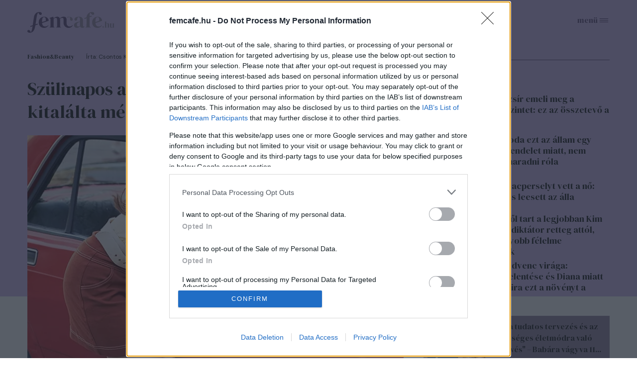

--- FILE ---
content_type: text/html; charset=utf-8
request_url: https://www.femcafe.hu/cikkek/fashion-beauty/miniszoknya-szuletesnapja-mary-quant
body_size: 21977
content:
<!DOCTYPE html>
<html lang="hu" dir="ltr">
<head profile="http://www.w3.org/1999/xhtml/vocab">
  <meta charset="utf-8">
  <meta name="viewport" content="width=device-width, initial-scale=1.0">
  <meta http-equiv="Content-Type" content="text/html; charset=utf-8" />
<link rel="next" href="https://www.femcafe.hu/cikkek/fashion-beauty/miniszoknya-szuletesnapja-mary-quant?page=1" />
<meta http-equiv="Refresh" content="600" />
<link rel="shortcut icon" href="https://www.femcafe.hu/sites/all/themes/fc2022/favicon.ico" type="image/vnd.microsoft.icon" />
<meta name="facebook-domain-verification" content="9jeqhko1w1u6c1zu5r8zlv6f110mnl" />
<meta name="msapplication-config" content="none" />
<meta http-equiv="Cache-Control" content="no-cache, no-store, must-revalidate" />
<meta http-equiv="Pragma" content="no-cache" />
<meta http-equiv="Expires" content="0" />
<script type="text/javascript">
    (function(c,l,a,r,i,t,y){
        c[a]=c[a]||function(){(c[a].q=c[a].q||[]).push(arguments)};
        t=l.createElement(r);t.async=1;t.src="https://www.clarity.ms/tag/"+i;
        y=l.getElementsByTagName(r)[0];y.parentNode.insertBefore(t,y);
    })(window, document, "clarity", "script", "lnobfky299");
</script>
<script type="application/ld+json">
  {
    "@id": "https://www.femcafe.hu/#/schema/Organization/1",
    "@context": "https://schema.org",
    "@type": "NewsMediaOrganization",
    "name": "Femcafe",
    "legalName": "Netrise Hungary Kft.",
    "description": "SZÉPSÉG.DIVAT.ÉLET - Online női magazin, ami rólad, neked szól! Ha a heti horoszkópodra vagy kíváncsi, érdekelnek a gyors receptek, a divatvilág és az egészséges életmód, irány a Femcafe.hu!",
    "url": "https://www.femcafe.hu",
    "logo": {
        "@id": "https://www.femcafe.hu/sites/all/themes/fc2022/femcafe_logo.svg",
        "@type": "ImageObject",
        "url": "https://www.femcafe.hu/sites/all/themes/fc2022/femcafe_logo.svg",
        "contentUrl": "https://www.femcafe.hu/sites/all/themes/fc2022/femcafe_logo.svg",
        "caption": "Femcafe Logo"
    },
    "address": {
        "@type": "PostalAddress",
        "streetAddress": "Derék utca 2.",
        "addressLocality": "Budapest, 1016",
        "addressCountry": "Hungary"
    },
    "contactPoint": {
        "@type": "ContactPoint",
        "contactType": "Femcafe szerkesztőség",
        "email": "kiado@femcafe.hu"
    },
    "sameAs": [
        "https://www.facebook.com/@Femcafe/",
        "https://www.youtube.com/myFemcafe",
        "https://www.instagram.com/femcafe.hu/",
        "https://www.tiktok.com/@femcafe.hu",
        "https://hu.pinterest.com/femcafehu/"
    ]
}
</script>
<script type="application/ld+json">
    {
    "@id": "https://www.femcafe.hu/#/schema/WebSite/1",
    "@context": "https://schema.org",
    "@type": "WebSite",
    "url": "https://www.femcafe.hu",
    "name": "Femcafe",
    "alternateName": "femcafe.hu",
    "publisher": {
        "@id": "https://www.femcafe.hu#NewsMediaOrganization"
    },
    "potentialAction": {
        "@type": "SearchAction",
        "target": {
            "@type": "EntryPoint",
            "urlTemplate": "https://www.femcafe.hu/search/google/{q}"
        },
        "query-input": "required name=q"
    }
}
</script>

<script type="application/ld+json">
    {
    "@id": "https://www.femcafe.hu/#/schema/BreadcrumbList/318236",
    "@context": "https://schema.org",
    "@type": "BreadcrumbList",
    "itemListElement": [
		{
            "@type": "ListItem",
            "position": 1,
            "name": "Home",
            "item": {
                "@id": "https://www.femcafe.hu/"
            }
        },
		{
            "@type": "ListItem",
            "position": 2,
            "name": "Fashion&Beauty",
            "item": {
                "@id": "https://www.femcafe.hu/fashion-beauty"
            }
        },
		{
            "@type": "ListItem",
            "position": 3,
            "name": "Szülinapos a miniszoknya: a géniusz, aki kitalálta még ma is él",
            "item": {
                "@id": "https://www.femcafe.hu/cikkek/fashion-beauty/miniszoknya-szuletesnapja-mary-quant"
            }
        }

    ]
}
</script>
<script type="application/ld+json">
    {
    "@id": "https://www.femcafe.hu/#/schema/WebPage/318236",
    "@context": "https://schema.org",
    "@type": "WebPage",
    "url": "https://www.femcafe.hu/cikkek/fashion-beauty/miniszoknya-szuletesnapja-mary-quant",
    "name": "Szülinapos a miniszoknya: a géniusz, aki kitalálta még ma is él",
    "description": "Te kitalálod, hány éve született meg az egyik legikonikusabb ruhadarab?",
	"primaryImageOfPage": "https://files.femcafe.hu/sites/default/files/images2021/cikkek/miniszoknyaszulinap_123_lead.jpg",
	"datePublished": "2021-12-01T17:45:00+01:00"
}
</script>
<script type="application/ld+json">
  {
      "@context": "https://schema.org",
	"@id": "https://www.femcafe.hu/#/schema/Article/318236",
	"@type": "NewsArticle",
	"headline": "Szülinapos a miniszoknya: a géniusz, aki kitalálta még ma is él",
	"datePublished": "2021-12-01T17:45:00+01:00",
	"dateModified": "2021-12-01T17:45:01+01:00",
	"mainEntityOfPage": {
      "@type": "WebPage",
      "@id": "https://www.femcafe.hu/cikkek/fashion-beauty/miniszoknya-szuletesnapja-mary-quant"
    },
	"image": [
		"https://files.femcafe.hu/sites/default/files/images2021/cikkek/miniszoknyaszulinap_123_lead.jpg"
	],
	"description": "Te kitalálod, hány éve született meg az egyik legikonikusabb ruhadarab?",
	"author": [{
          "@type": "Person",
          "name": "Csontos Kata"
	}], 
	"about": [
		{
            "@type": "Thing",
            "name": "miniszoknya",
            "url": "https://www.femcafe.hu/cimkek/miniszoknya"
        }, 
		{
            "@type": "Thing",
            "name": "mini szoknya",
            "url": "https://www.femcafe.hu/cimkek/mini-szoknya"
        }, 
		{
            "@type": "Thing",
            "name": "divattörténelem",
            "url": "https://www.femcafe.hu/cimkek/divattortenelem"
        }, 
		{
            "@type": "Thing",
            "name": "divattörténet",
            "url": "https://www.femcafe.hu/cimkek/divattortenet"
        }, 
		{
            "@type": "Thing",
            "name": "mary quant",
            "url": "https://www.femcafe.hu/cimkek/mary-quant"
        }, 
		{
            "@type": "Thing",
            "name": "angol design",
            "url": "https://www.femcafe.hu/cimkek/angol-design"
        }, 
		{
            "@type": "Thing",
            "name": "külföldi divattervező",
            "url": "https://www.femcafe.hu/cimkek/kulfoldi-divattervezo"
        }
	],
	"isAccessibleForFree": true
}
</script>
<meta name="description" content="1956. december 1-jén Mary Quant, brit divattervező bemutatta az első miniszoknyát. Egy kis divattörténelem." />
<meta name="keywords" content="miniszoknya, mary quant, divattörténet" />
<meta name="robots" content="max-image-preview:large" />
<script src="https://cdn.atmedia.hu/femcafe.hu.js?v=20260119" async></script><script>
var myAdoceanKeys = "";
</script>

<script type="text/javascript">
var myAdoceanVars = "&sitewidth="+document.documentElement.clientWidth;

if (((window.innerWidth<5000) && (window.innerWidth>=1200)) || ((document.documentElement.clientWidth<5000) && (document.documentElement.clientWidth>=1200))) {
  myAdoceanKeys = myAdoceanKeys+ "w_1200";
}
if (((window.innerWidth<1200) && (window.innerWidth>=1024)) || ((document.documentElement.clientWidth<1200) && (document.documentElement.clientWidth>=1024))) {
  myAdoceanKeys = myAdoceanKeys+ "w_970";
}
if (((window.innerWidth<1024) && (window.innerWidth>=768)) || ((document.documentElement.clientWidth<1024) && (document.documentElement.clientWidth>=768))) {
  myAdoceanKeys = myAdoceanKeys+ "w_728";
}
if (((window.innerWidth<768) && (window.innerWidth>=480)) || ((document.documentElement.clientWidth<768) && (document.documentElement.clientWidth>=480))) {
  myAdoceanKeys = myAdoceanKeys+ "w_468";
}
if ((window.innerWidth<480) || (document.documentElement.clientWidth<480)) {
  myAdoceanKeys = myAdoceanKeys+ "w_320";
}
</script><meta name="generator" content="Drupal 7 (https://www.drupal.org)" />
<link rel="canonical" href="https://www.femcafe.hu/cikkek/fashion-beauty/miniszoknya-szuletesnapja-mary-quant" />
<link rel="shortlink" href="https://www.femcafe.hu/node/318236" />
  <meta property="og:title" content="Szülinapos a miniszoknya: a géniusz, aki kitalálta még ma is él" />
<meta property="og:type" content="article" />
<meta property="og:url" content="https://www.femcafe.hu/cikkek/fashion-beauty/miniszoknya-szuletesnapja-mary-quant" />
<meta property="og:site_name" content="Femcafe" />
<meta property="og:image" content="https://files.femcafe.hu/sites/default/files/styles/fb_landscape/public/images2021/cikkek/miniszoknyaszulinap_123_lead.jpg" />
<meta property="og:description" content="Te kitalálod, hány éve született meg az egyik legikonikusabb ruhadarab?" />
<meta property="fb:admins" content="100002753009133" />
<meta property="fb:app_id" content="585244030689618" />
<meta property="og:image:width" content="980" />
<meta property="og:image:height" content="480" />
<meta property="fb:pages" content="138526282853277" />
  <title>65 éve mutatták be az első miniszoknyát</title>
  <style>@import url('https://fonts.googleapis.com/css2?family=DM+Sans:ital,wght@0,400;0,500;0,700;1,400;1,500;1,700&family=DM+Serif+Display:ital@0;1&display=swap');</style>
  <link type="text/css" rel="stylesheet" href="https://files.femcafe.hu/sites/default/files/css/css_xE-rWrJf-fncB6ztZfd2huxqgxu4WO-qwma6Xer30m4.css" media="all" />
<link type="text/css" rel="stylesheet" href="https://files.femcafe.hu/sites/default/files/css/css_J_27M-pxoewKS-0kKQwJGY0nz1yi6oJ-1sZ-nNE2QM8.css" media="all" />
<link type="text/css" rel="stylesheet" href="https://files.femcafe.hu/sites/default/files/css/css_DKNHPJImlSiJwrE5GBqcUCk8mmKyydnRpYYB2XrAT8E.css" media="all" />
<link type="text/css" rel="stylesheet" href="https://files.femcafe.hu/sites/default/files/css/css_C5zZdo8i89Uc7bwgm2mAc1o_VI40DxWfquyPO7IHKbM.css" media="all" />
  <!-- HTML5 element support for IE6-8 -->
  <!--[if lt IE 9]>
    <script src="//html5shiv.googlecode.com/svn/trunk/html5.js"></script>
  <![endif]-->
  <!-- Global site tag (gtag.js) - Google Analytics -->
<script async src="https://www.googletagmanager.com/gtag/js?id=UA-111470392-1"></script>
<script>
  window.dataLayer = window.dataLayer || [];
  function gtag(){dataLayer.push(arguments);}
  gtag('js', new Date());

  gtag('config', 'UA-111470392-1');
</script>
  <script type="text/javascript" src="//ajax.googleapis.com/ajax/libs/jquery/1.12.4/jquery.min.js"></script>
<script type="text/javascript">
<!--//--><![CDATA[//><!--
window.jQuery || document.write("<script src='/sites/all/modules/jquery_update/replace/jquery/1.12/jquery.min.js'>\x3C/script>")
//--><!]]>
</script>
<script type="text/javascript">
<!--//--><![CDATA[//><!--
jQuery.migrateMute=true;jQuery.migrateTrace=false;
//--><!]]>
</script>
<script type="text/javascript" src="//code.jquery.com/jquery-migrate-1.4.1.min.js"></script>
<script type="text/javascript">
<!--//--><![CDATA[//><!--
window.jQuery && window.jQuery.migrateWarnings || document.write("<script src='/sites/all/modules/jquery_update/replace/jquery-migrate/1.4.1/jquery-migrate.min.js'>\x3C/script>")
//--><!]]>
</script>
<script type="text/javascript" src="https://files.femcafe.hu/sites/default/files/js/js_GOikDsJOX04Aww72M-XK1hkq4qiL_1XgGsRdkL0XlDo.js"></script>
<script type="text/javascript" src="https://files.femcafe.hu/sites/default/files/js/js_NaWnmLRn_oLakq5a60IFTfYZm_LJr7QZfBZkBPCRDXY.js"></script>
<script type="text/javascript" src="https://files.femcafe.hu/sites/default/files/js/js_uLNpvFW3f-WBw_FX4ZlZT1x99l3iRefHXKc1HD9R_js.js"></script>
<script type="text/javascript" src="https://files.femcafe.hu/sites/default/files/js/js_rbKlTNalIb7TA6xGwjI657K66IL5F2B4MQGhRAihxm0.js"></script>
<script type="text/javascript" src="https://imasdk.googleapis.com/js/sdkloader/ima3.js"></script>
<script type="text/javascript" src="https://files.femcafe.hu/sites/default/files/js/js_hMFTRjL0S48JosLtPLmX8DCwixjsRhjPnKqBREoZJsA.js"></script>
<script type="text/javascript" src="https://gahu.hit.gemius.pl/gplayer.js"></script>
<script type="text/javascript" src="https://files.femcafe.hu/sites/default/files/js/js_EeHyiN_YUhVWMByPJxzK0ibmSBYcCPAmryqGLBzw3fI.js"></script>
<script type="text/javascript" src="//gemhu.adocean.pl/files/js/ado.js"></script>
<script type="text/javascript" src="https://files.femcafe.hu/sites/default/files/js/js_XOVaPEKj5Ny-lY3MsuHbBKVBjQ6Yq7C14bhNjQvDuiA.js"></script>
<script type="text/javascript" src="https://files.femcafe.hu/sites/default/files/js/js_FqsRYp3fuvQWSsFQuGiyHeoO7sigbyCx20MOn361mG0.js"></script>
<script type="text/javascript">
<!--//--><![CDATA[//><!--
jQuery.extend(Drupal.settings, {"basePath":"\/","pathPrefix":"","setHasJsCookie":0,"ajaxPageState":{"theme":"fc2022","theme_token":"gXMXlNNLlpT7heEVp3jMijHo7N7sJTM31UUXfA1Ovbw","jquery_version":"1.12","jquery_version_token":"L8edK8jCCLt7WJCPMi3s8Cjb_f5C72_f5_uFzNZt1DY","js":{"sites\/all\/modules\/spike_ad\/js\/textlink.js":1,"sites\/all\/modules\/spike_ad\/js\/pr_article.js":1,"sites\/all\/modules\/spike_ad\/js\/banner_display.js":1,"\/\/assets.pinterest.com\/js\/pinit.js":1,"modules\/statistics\/statistics.js":1,"\/\/ajax.googleapis.com\/ajax\/libs\/jquery\/1.12.4\/jquery.min.js":1,"0":1,"1":1,"\/\/code.jquery.com\/jquery-migrate-1.4.1.min.js":1,"2":1,"misc\/jquery-extend-3.4.0.js":1,"misc\/jquery-html-prefilter-3.5.0-backport.js":1,"misc\/jquery.once.js":1,"misc\/drupal.js":1,"sites\/all\/modules\/jquery_update\/js\/jquery_browser.js":1,"sites\/all\/modules\/jquery_update\/replace\/ui\/external\/jquery.cookie.js":1,"sites\/all\/modules\/jquery_update\/replace\/jquery.form\/4\/jquery.form.min.js":1,"misc\/form-single-submit.js":1,"misc\/ajax.js":1,"sites\/all\/modules\/jquery_update\/js\/jquery_update.js":1,"sites\/all\/modules\/admin_menu\/admin_devel\/admin_devel.js":1,"sites\/all\/modules\/google_cse\/google_cse.js":1,"sites\/all\/modules\/spike_newsletter\/js\/spike_newsletter.js":1,"public:\/\/languages\/hu_dHaue0laaqUYueFSsaUYPMmo4oPFxMdGTTv8e6sedbU.js":1,"sites\/all\/modules\/image_caption\/image_caption.js":1,"sites\/all\/modules\/lightbox2\/js\/lightbox.js":1,"https:\/\/imasdk.googleapis.com\/js\/sdkloader\/ima3.js":1,"sites\/all\/libraries\/videojs-ima\/video.min.js":1,"sites\/all\/libraries\/videojs-ima\/videojs.ads.min.js":1,"sites\/all\/libraries\/videojs-ima\/videojs.ima.js":1,"sites\/all\/modules\/spike_ad\/js\/spike_ad_ima_video_ads.js":1,"https:\/\/gahu.hit.gemius.pl\/gplayer.js":1,"sites\/all\/modules\/spike_ad\/js\/spike_ad_video_gemius_tracking.js":1,"sites\/all\/libraries\/jquery_migrate\/jquery-migrate-1.2.1.js":1,"sites\/all\/modules\/spike\/spike.js":1,"\/\/gemhu.adocean.pl\/files\/js\/ado.js":1,"sites\/all\/modules\/spike_slides\/js\/femcafe_slide.js":1,"sites\/all\/modules\/spike_slides\/js\/jquery.touchslider.js":1,"sites\/all\/modules\/spike_slides\/js\/jquery.backgroundpos.min.js":1,"sites\/all\/modules\/imagewebp\/js\/modernizr-webp.js":1,"sites\/all\/modules\/imagewebp\/js\/webp-detect.js":1,"sites\/all\/modules\/views_show_more\/views_show_more.js":1,"sites\/all\/modules\/views\/js\/base.js":1,"misc\/progress.js":1,"sites\/all\/modules\/views\/js\/ajax_view.js":1,"sites\/all\/themes\/fc2022\/js\/femcafe.js":1},"css":{"modules\/system\/system.base.css":1,"modules\/system\/system.menus.css":1,"modules\/system\/system.messages.css":1,"modules\/system\/system.theme.css":1,"modules\/field\/theme\/field.css":1,"sites\/all\/modules\/google_cse\/google_cse.css":1,"sites\/all\/modules\/logintoboggan\/logintoboggan.css":1,"modules\/node\/node.css":1,"modules\/search\/search.css":1,"modules\/user\/user.css":1,"sites\/all\/modules\/views\/css\/views.css":1,"sites\/all\/modules\/ckeditor\/css\/ckeditor.css":1,"sites\/all\/modules\/ctools\/css\/ctools.css":1,"sites\/all\/modules\/lightbox2\/css\/lightbox.css":1,"sites\/all\/modules\/panels\/css\/panels.css":1,"sites\/all\/libraries\/videojs-ima\/video-js.min.css":1,"sites\/all\/libraries\/videojs-ima\/videojs.ads.css":1,"sites\/all\/libraries\/videojs-ima\/videojs.ima.css":1,"sites\/all\/themes\/fc2022\/css\/reset.css":1,"sites\/all\/themes\/fc2022\/css\/style.css":1,"sites\/all\/themes\/fc2022\/css\/christmas_2013.css":1,"sites\/all\/themes\/fc2022\/css\/winterchick_2013.css":1,"sites\/all\/themes\/fc2022\/css\/herczeg_2014.css":1,"sites\/all\/themes\/fc2022\/css\/blog_katt_2014.css":1,"sites\/all\/themes\/fc2022\/css\/ikongyujto_201407.css":1,"sites\/all\/themes\/fc2022\/css\/blog_nemmese_2014.css":1,"sites\/all\/themes\/fc2022\/css\/tudatosvasarlo_201409.css":1,"sites\/all\/themes\/fc2022\/css\/vitamin_201409.css":1,"sites\/all\/themes\/fc2022\/css\/blog_becsiszelet_2014.css":1,"sites\/all\/themes\/fc2022\/css\/blog_lillaandthecity_2014.css":1,"sites\/all\/themes\/fc2022\/css\/blog_notkansas_2014.css":1,"sites\/all\/themes\/fc2022\/css\/blog_gondolat_2015.css":1,"sites\/all\/themes\/fc2022\/css\/blog_anyavagyok_2015.css":1,"sites\/all\/themes\/fc2022\/css\/blog_eskuszunk_2015.css":1,"sites\/all\/themes\/fc2022\/css\/blog_sziget_2015.css":1,"sites\/all\/themes\/fc2022\/css\/blog_newyork_2015.css":1,"sites\/all\/themes\/fc2022\/css\/divat_maskepp_201512.css":1,"sites\/all\/themes\/fc2022\/css\/christmas_2015.css":1,"sites\/all\/themes\/fc2022\/css\/blog_dumaszinhaz_2016.css":1,"sites\/all\/themes\/fc2022\/css\/inspiralonok_201603.css":1,"sites\/all\/themes\/fc2022\/css\/blog_anyanezd_2016.css":1,"sites\/all\/themes\/fc2022\/css\/tavaszi_kuponlaz_201603.css":1,"sites\/all\/themes\/fc2022\/css\/blog_ennivalo_2016.css":1,"sites\/all\/themes\/fc2022\/css\/blog_lelekszepito_2016.css":1,"sites\/all\/themes\/fc2022\/css\/blog_irodakilatassal_2016.css":1,"sites\/all\/themes\/fc2022\/css\/blog_organicchicks_2016.css":1,"sites\/all\/themes\/fc2022\/css\/blog_fenyszoro_2016.css":1,"sites\/all\/themes\/fc2022\/css\/blog_onbizalomedzo_2016.css":1,"sites\/all\/themes\/fc2022\/css\/blog_tarca_ruzs_2016.css":1,"sites\/all\/themes\/fc2022\/css\/blog_mozgasszerviz_2017.css":1,"sites\/all\/themes\/fc2022\/css\/blog_my_body_my_rules_2017.css":1,"sites\/all\/themes\/fc2022\/css\/blog_sweetfitmommy_2017.css":1,"sites\/all\/themes\/fc2022\/css\/blog_allatsziget_2017.css":1,"sites\/all\/themes\/fc2022\/css\/blog_orgasmservice_2017.css":1,"sites\/all\/themes\/fc2022\/css\/blog_randiguru_2018.css":1,"sites\/all\/themes\/fc2022\/css\/blog_almasikitti_2018.css":1,"sites\/all\/themes\/fc2022\/css\/blog_nagynoemi_2018.css":1,"sites\/all\/themes\/fc2022\/css\/blog_lelekkoffein_2019.css":1,"sites\/all\/themes\/fc2022\/css\/blog_lapozz_99re_2019.css":1,"sites\/all\/themes\/fc2022\/css\/blog_legnagyobb_2020.css":1,"sites\/all\/themes\/fc2022\/css\/blog_femdivat_2021.css":1,"sites\/all\/themes\/fc2022\/css\/blog_femhullam_2021.css":1,"sites\/all\/themes\/fc2022\/css\/blog_femanyu_2021.css":1,"sites\/all\/themes\/fc2022\/css\/blog_femgym_2021.css":1,"sites\/all\/themes\/fc2022\/css\/blog_agi_vlog_2021.css":1,"sites\/all\/themes\/fc2022\/css\/blog_lelek_2021.css":1,"sites\/all\/themes\/fc2022\/css\/blog_royal_clinics_2022.css":1,"sites\/all\/themes\/fc2022\/css\/inspiralonok.css":1,"sites\/all\/themes\/fc2022\/css\/rovat_fitbalance_2009.css":1,"sites\/all\/themes\/fc2022\/css\/szponz_tarts_velunk_menubutton_202201.css":1}},"googleCSE":{"cx":"partner-pub-2661509763065797:6616843722","language":"","resultsWidth":600,"domain":"www.google.com","showWaterMark":true},"lightbox2":{"rtl":"0","file_path":"\/(\\w\\w\/)public:\/","default_image":"\/sites\/all\/modules\/lightbox2\/images\/brokenimage.jpg","border_size":10,"font_color":"000","box_color":"fff","top_position":"","overlay_opacity":"0.8","overlay_color":"000","disable_close_click":1,"resize_sequence":0,"resize_speed":400,"fade_in_speed":400,"slide_down_speed":600,"use_alt_layout":0,"disable_resize":1,"disable_zoom":1,"force_show_nav":0,"show_caption":1,"loop_items":1,"node_link_text":"K\u00e9p r\u00e9szleteinek megtekint\u00e9se","node_link_target":0,"image_count":"K\u00e9p !current \/ !total","video_count":"Vide\u00f3: !current \/ !total","page_count":"Oldal: !current \/ !total","lite_press_x_close":"\u003Ca href=\u0022#\u0022 onclick=\u0022hideLightbox(); return FALSE;\u0022\u003E\u003Ckbd\u003Ex\u003C\/kbd\u003E\u003C\/a\u003E a bez\u00e1r\u00e1shoz","download_link_text":"","enable_login":false,"enable_contact":false,"keys_close":"c x 27","keys_previous":"p 37","keys_next":"n 39","keys_zoom":"z","keys_play_pause":"32","display_image_size":"original","image_node_sizes":"()","trigger_lightbox_classes":"","trigger_lightbox_group_classes":"","trigger_slideshow_classes":"","trigger_lightframe_classes":"","trigger_lightframe_group_classes":"","custom_class_handler":0,"custom_trigger_classes":"","disable_for_gallery_lists":1,"disable_for_acidfree_gallery_lists":true,"enable_acidfree_videos":true,"slideshow_interval":5000,"slideshow_automatic_start":true,"slideshow_automatic_exit":true,"show_play_pause":true,"pause_on_next_click":false,"pause_on_previous_click":true,"loop_slides":false,"iframe_width":600,"iframe_height":400,"iframe_border":1,"enable_video":0,"useragent":"Mozilla\/5.0 (Macintosh; Intel Mac OS X 10_15_7) AppleWebKit\/537.36 (KHTML, like Gecko) Chrome\/131.0.0.0 Safari\/537.36; ClaudeBot\/1.0; +claudebot@anthropic.com)"},"femcafeVideoAds":{"tag":"https:\/\/pubads.g.doubleclick.net\/gampad\/ads?iu=\/22652647,22830928645\/femcafe_instream\u0026description_url=https%3A%2F%2Fwww.femcafe.hu%2Fcikkek%2Ffashion-beauty%2Fminiszoknya-szuletesnapja-mary-quant\u0026tfcd=0\u0026npa=0\u0026sz=640x360\u0026gdfp_req=1\u0026ad_rule=1\u0026output=vmap\u0026vpmute=1\u0026plcmt=2\u0026unviewed_position_start=1\u0026env=vp\u0026impl=s\u0026correlator=\u0026vad_type=linear"},"femcafeVideoGemiusTracking":{"playerId":"FemcafeVideoPlayer","gemiusId":"d2M6tstf09dcH9hpjo2FFsbiXtcYD_9GG59n1g71NhL.p7","programId":"solti-adam-interju-madach-szinhaz","adId":"AtmediaVideo-361209","programName":"Kulisszatitkok Solti \u00c1d\u00e1mt\u00f3l: \u0150szint\u00e9n besz\u00e9lt a munk\u00e1r\u00f3l \u00e9s a mag\u00e1n\u00e9letr\u0151l","duration":324,"date":"20251212","quality":"850x480"},"spike_ad":{"nobb1replace":false,"adult_content":false},"spike":{"node_nid":"318236"},"urlIsAjaxTrusted":{"\/cikkek\/fashion-beauty\/miniszoknya-szuletesnapja-mary-quant":true,"\/views\/ajax":true},"views":{"ajax_path":"\/views\/ajax","ajaxViews":{"views_dom_id:2cdfe2f1f36b9dca3277fce9e7ad0d3f":{"view_name":"front_news","view_display_id":"read_more_desktop","view_args":"","view_path":"node\/264283","view_base_path":null,"view_dom_id":"2cdfe2f1f36b9dca3277fce9e7ad0d3f","pager_element":0}}},"statistics":{"data":{"nid":"318236"},"url":"\/modules\/statistics\/statistics.php"}});
//--><!]]>
</script>
<script type="text/javascript">
/* (c)AdOcean 2003-2023 */
        if(typeof ado!=="object"){ado={};ado.config=ado.preview=ado.placement=ado.master=ado.slave=function(){};}
        ado.config({ mode: "old", xml: false,  consent: true,  characterEncoding: true,  attachReferrer: true, fpc: "auto",  defaultServer: "gemhu.adocean.pl", cookieDomain: "SLD" });
        ado.preview({enabled: true, emiter: "gemhu.adocean.pl", id: "uESaTC3oo4RWFYK0Pi7N40dYf6fwGW9odHhhEhar3_7.p7"});
</script>  <script>
!function(f,b,e,v,n,t,s)
{if(f.fbq)return;n=f.fbq=function(){n.callMethod?
n.callMethod.apply(n,arguments):n.queue.push(arguments)};
if(!f._fbq)f._fbq=n;n.push=n;n.loaded=!0;n.version='2.0';
n.queue=[];t=b.createElement(e);t.async=!0;
t.src=v;s=b.getElementsByTagName(e)[0];
s.parentNode.insertBefore(t,s)}(window,document,'script',
'https://connect.facebook.net/en_US/fbevents.js');
fbq('init', '618721225806515');
fbq('track', 'PageView');
</script>
<noscript>
<img alt="" height="1" width="1" style="display:none" src="https://www.facebook.com/tr?id=618721225806515&ev=PageView&noscript=1"/></noscript></head>
<body class="html not-front not-logged-in one-sidebar sidebar-second page-node- page-node-318236 node-type-story desktop page-cikkek-fashion-beauty-miniszoknya-szuletesnapja-mary-quant section-fashion-beauty page-node node-categorized-page cimke-miniszoknya cimke-mini-szoknya cimke-divattortenelem cimke-divattortenet cimke-mary-quant cimke-angol-design cimke-kulfoldi-divattervezo hide-menu" >
<div id="fb-root"></div>
<script async defer crossorigin="anonymous" src="https://connect.facebook.net/hu_HU/sdk.js#xfbml=1&version=v19.0&appId=585244030689618&autoLogAppEvents=1" nonce="oYbHELWy"></script><!-- Google Tag Manager -->
<noscript><iframe src="https://www.googletagmanager.com/ns.html?id=GTM-KQDR83" height="0" width="0" style="display:none;visibility:hidden"></iframe></noscript>
<script>(function(w,d,s,l,i){w[l]=w[l]||[];w[l].push({'gtm.start':
new Date().getTime(),event:'gtm.js'});var f=d.getElementsByTagName(s)[0],
j=d.createElement(s),dl=l!='dataLayer'?'&l='+l:'';j.async=true;j.src=
'https://www.googletagmanager.com/gtm.js?id='+i+dl;f.parentNode.insertBefore(j,f);
})(window,document,'script','dataLayer','GTM-KQDR83');</script>
<!-- End Google Tag Manager -->
  <div id="skip-link">
    <a href="#main-content" class="element-invisible element-focusable">Ugrás a tartalomra</a>
  </div>
    <div id="block-spike-ad-gigabanner" class="block block-spike-ad">
      
  <div class="content">
    <div id="femcafe_gigabanner"></div>  </div>
</div>
  <div id="search-box-wrapper" class="hidden">
    <div id="search-box"><div id="block-spike-search-box-google-cse" class="block block-spike">
      
  <div class="content">
    <form action="/cikkek/fashion-beauty/miniszoknya-szuletesnapja-mary-quant" method="post" id="spike-search-box-google-cse-form" accept-charset="UTF-8"><div><div class="form-item form-type-textfield form-item-query">
 <span class="textfield-wrapper"><input type="text" id="edit-query" name="query" value="" size="60" maxlength="128" class="form-text" /></span>
</div>
<input type="submit" id="edit-submit" name="op" value="Keresés" class="form-submit" /><input type="hidden" name="form_build_id" value="form-kYZkJ3BR6f6wqxzardep5eUahJoKKTcLEtcCsr80F68" />
<input type="hidden" name="form_id" value="spike_search_box_google_cse_form" />
</div></form>  </div>
</div>
      <a class="close"></a>
          </div>
  </div>
<header>
  <div class="header--wrapper container">
    <section id="pageheader">
      <div id="logo-title">

                  <a href="/" title="Címlap" rel="home" id="logo"></a>
        
        <div id="name-and-slogan">
                  </div> <!-- /name-and-slogan -->
      </div> <!-- /logo-title -->

              <div id="header-region">
            <div class="region region-header flex-container">
    <div id="block-spike-nameday" class="block block-spike">
      
  <div class="content">
    <div class="currentdate">január 19.</div><div class="names">Sára és Márió napja</div>  </div>
</div>
<div id="block-koponyeg-koponyeg-blk1" class="block block-koponyeg">
      
  <div class="content">
    <div class="weather-wrapper flex-container"><div class="weatherinfo"><div class="today">Ma: -1°C</div><div class="tomorrow">Holnap: -1°C</div></div><div class="weatherimage fog"></div></div>  </div>
</div>
<div id="block-spike-social-buttons" class="block block-spike">
      
  <div class="content">
    <ul class="links inline social-icons"><li class="search first"><a href="/" title="Keresés"></a></li>
<li class="fbpage"><a href="https://www.facebook.com/Femcafe" target="_blank" title="Femcafe FaceBook oldal">Femcafe FaceBook oldal</a></li>
<li class="instagram"><a href="https://www.instagram.com/femcafe.hu" target="_blank" title="Instagram">Instagram oldal</a></li>
<li class="tiktok"><a href="https://www.tiktok.com/@femcafe.hu" target="_blank" title="TikTok">Tiktok oldal</a></li>
<li class="youtube"><a href="https://www.youtube.com/myFemcafe" target="_blank" title="Youtube">Youtube oldal</a></li>
<li class="follow_us_close"><a href="/" title="Bezárás"></a></li>
<li class="follow_us last"><a href="/">Kövess minket!</a></li>
</ul>  </div>
</div>
  </div>
        </div> <!-- /header-region -->
            <div id="search-opener"><a href="#" title="Keresés"></a></div>
      <div id="navigation-opener"><a href="#" title="Menü">menü</a></div>
    </section> <!-- /pageheader -->

          <div id="header-banner">
          <div class="region region-header-banner">
    <div id="block-spike-ad-top-banner" class="block block-spike-ad">
      
  <div class="content">
    <div id="femcafe_cikk_fekvo_1"></div>  </div>
</div>
  </div>
      </div> <!-- /header-banner -->
    
    <nav id="navigation" class="menu clear-block withprimary withsecondary ">
              <div id="primary" class="clear-block primary-links-holder">
          <ul id="main-menu" class="links primary-links"><li class="menu-711 first menu-hidden menu-url-christmas"><a href="/christmas" title="">Christmas</a></li>
<li class="menu-714 menu-url-sztarok"><a href="/sztarok" title="">sztárok</a></li>
<li class="menu-704 active-trail menu-url-fashion-beauty"><a href="/fashion-beauty" title="" class="active-trail">fashion&amp;beauty</a></li>
<li class="menu-709 menu-url-egeszseg"><a href="/egeszseg" title="">egészség</a></li>
<li class="menu-710 menu-url-lifestyle"><a href="/lifestyle" title="">lifestyle</a></li>
<li class="menu-715 menu-url-utazas"><a href="/utazas" title="">utazás</a></li>
<li class="menu-705 menu-url-home-design"><a href="/home-design" title="">home&amp;design</a></li>
<li class="menu-4397 menu-url-babara-vagyva"><a href="/babara-vagyva" title="">Babára vágyva</a></li>
<li class="menu-3673 menu-hidden menu-url-20-perc-oszinten"><a href="/20-perc-oszinten" title="">20 perc őszintén</a></li>
<li class="menu-4392 last menu-url-horoszkop"><a href="/horoszkop" title="">Horoszkóp</a></li>
</ul>        </div>
      
              <div id="secondary" class="clear-block secondary-links-holder">
          <ul id="secondary-menu" class="links secondary-links"><li class="menu-694 first last menu-url-horoszkop"><a href="/horoszkop" title="">Horoszkóp</a></li>
</ul>                  </div>
          </nav> <!-- /navigation -->
      </div>
  <div id="navigation-links" class="container"><div class="drop-down-container"></div></div>
</header>

<section id="pagewrapper">
  <div class="page-background"></div>
  <div id="page" class="container">

    <div id="container" class="clear-block clearfix">

            <section id="main" class="main--wrapper">
        <div id="content" class="main--container">
          <div class="tabs"></div>                                                                                                    <div id="content-content" class="clear-block">
                                      <div class="region region-content">
    <div id="block-system-main" class="block block-system">
      
  <div class="content">
    <div data-content="318236" id="node-318236" class="node node-story clearfix clear-block">

      <div class="meta top">
              <div class="category">Fashion&Beauty</div>
                    <div class="submitted">Írta: <span class="username">Csontos Kata</span></div>
                    <div class="postdate">2021.12.01.</div>
                    <div class="shares"><ul class="links inline social-icons shares"><li class="fb-share-article first"><span class="prefix"></span><a href="https://www.facebook.com/share.php?u=https://www.femcafe.hu/cikkek/fashion-beauty/miniszoknya-szuletesnapja-mary-quant/&amp;title=Sz%C3%BClinapos%20a%20miniszoknya%3A%20a%20g%C3%A9niusz%2C%20aki%20kital%C3%A1lta%20m%C3%A9g%20ma%20is%20%C3%A9l" title="Megosztás FaceBook-on" target="_blank">Femcafe FaceBook megosztás</a></li>
<li class="instagram last"><a href="https://www.instagram.com/femcafe.hu" target="_blank" title="Instagram">Instagram oldal</a></li>
</ul></div>
          </div>
  
            <h1>Szülinapos a miniszoknya: a géniusz, aki kitalálta még ma is él</h1>
        
  
  <div class="content node-content clearfix">
    <div id="kep" class="field field-name-field-default-picture field-type-image field-label-hidden">
    <div class="field-items">
          <div class="field-item even"><img src="https://files.femcafe.hu/sites/default/files/styles/story_hero/public/images2021/cikkek/miniszoknyaszulinap_123_lead.webp?itok=xuCc6YlF" webp_original="https://files.femcafe.hu/sites/default/files/styles/story_hero/public/images2021/cikkek/miniszoknyaszulinap_123_lead.webp?itok=xuCc6YlF" loading="lazy" width="756" height="464" alt="" /></div>
      </div>
</div>
<div id="torzs" class="field field-name-body field-type-text-with-summary field-label-hidden">
    <div class="field-items">
          <div class="field-item even"><p>Te kitalálod, hány éve született meg az egyik legikonikusabb ruhadarab?</p>
<!--break--><h2>Aki nélkül nem létezhetne ez az alapdarab</h2>
<p>A női lábak már az idők kezdete óta képesek megbolondítani a férfiakat, éppen ezért volt hosszú évszázadokon keresztül a legnagyobb szeméremsértés, ha egy hölgynek előbukkant akárcsak a bokája is a szoknyája alól. A huszadik század folyamán aztán praktikussági okokból és kényelmi szempontokból egyre inkább rövidült a női ruhák hossza, ráadásul már a nadrág sem számított számukra elfogadhatatlan viseletnek. A nagy áttörést azonban egy bátor fiatal hölgy hozta el, aki gondolt egy merészet, és szembement a konvenciókkal.</p><div class="video-wrapper"><div class="video-title"><span class="video-label">Video</span> Kulisszatitkok Solti Ádámtól: Őszintén beszélt a munkáról és a magánéletről</div><div class="video-container">
        <video id="content_video" class="video-js vjs-default-skin" controls muted preload="auto" width="100%" height="420" poster="https://files.femcafe.hu/sites/default/files/images/femcafe-solti-adam-madach-szinhaz-szerep-apa-crop.png"><p class="vjs-no-js">
    To view this video please enable JavaScript, and consider upgrading to a
      web browser that <a href="https://videojs.com/html5-video-support/" target="_blank">supports HTML5 video</a>
    </p>
    </video>
    </div>
    </div><script>
      var videoplayer;
      videoplayer = videojs("content_video");

      function wait_for_tcloaded() {
        window.__tcfapi("addEventListener", 2, function(tcData, listenerSuccess) {
          if (listenerSuccess) {
            if (tcData.eventStatus === "useractioncomplete" ||  tcData.eventStatus === "tcloaded") {
              videoplayer.src({
                src: "https://files.femcafe.hu/sites/default/files/video/femcafe.soltiadam.interju_video-converter.com_.mp4",
                type: "video/mp4"
              });
              var videooptions = {
                adTagUrl: "https://pubads.g.doubleclick.net/gampad/ads?iu=/22652647,22830928645/femcafe_instream&description_url=https%3A%2F%2Fwww.femcafe.hu%2Fcikkek%2Ffashion-beauty%2Fminiszoknya-szuletesnapja-mary-quant&tfcd=0&npa=0&sz=640x360&gdfp_req=1&ad_rule=1&output=vmap&vpmute=1&plcmt=2&unviewed_position_start=1&env=vp&impl=s&correlator=&vad_type=linear",
                locale: "hu",
                adLabel: "Hirdetés",
                adsRenderingSettings: {
                  locale: "hu",
                  enableMutedAutoplay: true
                }
              };
              videoplayer.ready(function () {
                videoplayer.ima(videooptions);
              });
              // Do not start automatically on load.
              //videoplayer.play();
            }
          }
        });
      }
      function check_tcfapi_is_ready() { if (typeof __tcfapi !== "undefined") { wait_for_tcloaded(); } else { setTimeout(check_tcfapi_is_ready, 500); } }
      check_tcfapi_is_ready();
    </script><script type="text/javascript">
var gemius_use_cmp = true;
  function gemius_player_pending(obj,fun) {obj[fun] = obj[fun] || function() {var x = window['gemius_player_data'] = window['gemius_player_data'] || []; x[x.length]=[this,fun,arguments];};};
  gemius_player_pending(window,"GemiusPlayer");
    gemius_player_pending(GemiusPlayer.prototype,"newProgram");
    gemius_player_pending(GemiusPlayer.prototype,"newAd");
    gemius_player_pending(GemiusPlayer.prototype,"adEvent");
    gemius_player_pending(GemiusPlayer.prototype,"programEvent");
    gemius_player_pending(GemiusPlayer.prototype,"setVideoObject");
(function(d,t) {try {var gt=d.createElement(t),s=d.getElementsByTagName(t)[0],l='http'+((location.protocol=='https:')?'s':''); gt.setAttribute('async','async');
gt.setAttribute('defer','defer'); gt.src=l+'://gahu.hit.gemius.pl/gplayer.js'; s.parentNode.insertBefore(gt,s);} catch (e) {}})(document,'script');
</script><div id="block-spike-ad-normal-banner" class="block block-spike-ad hirdetes">
      
  <div class="content">
    <div id="femcafe_cikk_roadblock_1"></div>  </div>
</div>
<div id="spike_ad-google" class="block-spike-ad hirdetes"><div class="google_ad content"></div></div>
<p>Mary Quant egy kalapszalonban kezdte a karrierjét, de egyhamar befutott saját tervezésű ruháival is, amik a Harper’s Bazaar magazinban jelentek meg, és egy amerikai gyártó megvásárolta a terveit. Így megalapította saját márkáját. Hadat üzent azt unalmas egyformaságnak és extrém tervezésű ruháival sokkolta Londont. Az ötvenes-hatvanas években ő volt az egyik olyan tervező a kettőből, aki kifejezetten a fiatalok számára tervezett és gyártott csúcskategóriás ruhákat.</p>
<div class="spikeembed">
<div class="pinterest-wrapper"><a data-pin-do="embedPin" data-pin-width="large" href="https://hu.pinterest.com/pin/395753886011972940"></a></div>
</div>
<p>A legnagyobb áttörést azonban minden kétséget kizáróan a forradalmian új, miniszoknya ötlete hozta meg számára, amiről cikkünk következő oldalán bővebben is beszámolunk.</p>
<h3>Lapozz!</h3>
</div>
      </div>
</div>
<div id="av-kod-cikk" class="field field-name-field-av-counter-article field-type-text-long field-label-hidden">
    <div class="field-items">
          <div class="field-item even"><!-- AV CODE --></div>
      </div>
</div>
<h2 class="element-invisible">Oldalak</h2><div class="item-list"><ul class="pager"><li class="article-pager-previous first"><a href="/cikkek/fashion-beauty/tyuklabminta-trend-divat-2021">Előző cikk</a></li>
<li class="pager-current">1</li>
<li class="pager-item"><a title="2. oldalra ugrás" href="/cikkek/fashion-beauty/miniszoknya-szuletesnapja-mary-quant?page=1">2</a></li>
<li class="pager-item"><a title="3. oldalra ugrás" href="/cikkek/fashion-beauty/miniszoknya-szuletesnapja-mary-quant?page=2">3</a></li>
<li class="pager-next last"><a href="/cikkek/fashion-beauty/miniszoknya-szuletesnapja-mary-quant?page=1">Következő oldal</a></li>
</ul></div>  </div>
            <div class="node-links"></div>    <div id="block-spike-ad-roadblock" class="block block-spike-ad">
      
  <div class="content">
    <div id="femcafe_cikk_roadblock_2"></div>  </div>
</div>

      <div class="femcafe-adv bottom"><div class="textlink">
<span class="textlink" data-cid="191"><p class="rtecenter"><a href="https://adhu.hit.gemius.pl/hitredir?id=0sfrCSMjbES2JrNu_80lFbdM.u0w_weFAFq.Dusk5w3.O7&amp;stparam=ubqqhsgonq&amp;fastid=bxzvcphcjmothajcbwguoadtcajv&amp;nc=0&amp;url=https://magyarturisztikaiszovetseg.hu/" target="_blank"><span style="font-family:Lucida Sans Unicode,Lucida Grande,sans-serif;">Az élmény nem a távolságon múlik! Csodák várnak karnyújtásnyira! 🥾🌳</span></a></p>

</span>
</div></div>  
        <div class="meta bottom">
          <div class="backtofront"></div>
              <div class="category">Fashion&Beauty</div>
              <div class="submitted">Írta: <span class="username">Csontos Kata</span></div>
              <div class="postdate">2021.12.01.</div>
              <div class="shares"><ul class="links inline social-icons shares"><li class="fb-share-article first"><span class="prefix"></span><a href="https://www.facebook.com/share.php?u=https://www.femcafe.hu/cikkek/fashion-beauty/miniszoknya-szuletesnapja-mary-quant/&amp;title=Sz%C3%BClinapos%20a%20miniszoknya%3A%20a%20g%C3%A9niusz%2C%20aki%20kital%C3%A1lta%20m%C3%A9g%20ma%20is%20%C3%A9l" title="Megosztás FaceBook-on" target="_blank">Femcafe FaceBook megosztás</a></li>
<li class="instagram last"><a href="https://www.instagram.com/femcafe.hu" target="_blank" title="Instagram">Instagram oldal</a></li>
</ul></div>
      </div> <!-- /meta bottom -->
              <div class="terms tags"><ul class="item-list inline"><li class="taxonomy-43092 first"><a href="/cimkek/miniszoknya" rel="tag" title="miniszoknya">miniszoknya</a></li>
<li class="taxonomy-12011"><a href="/cimkek/mini-szoknya" rel="tag" title="mini szoknya">mini szoknya</a></li>
<li class="taxonomy-40356"><a href="/cimkek/divattortenelem" rel="tag" title="divattörténelem">divattörténelem</a></li>
<li class="taxonomy-46128"><a href="/cimkek/divattortenet" rel="tag" title="divattörténet">divattörténet</a></li>
<li class="taxonomy-83883"><a href="/cimkek/mary-quant" rel="tag" title="mary quant">mary quant</a></li>
<li class="taxonomy-47765"><a href="/cimkek/angol-design" rel="tag" title="angol design">angol design</a></li>
<li class="taxonomy-77399 last"><a href="/cimkek/kulfoldi-divattervezo" rel="tag" title="külföldi divattervező">külföldi divattervező</a></li>
</ul></div>
            <!--div class="prevnextlinks"--><!--/div-->          <!--div class="pr_pictures_narrow"></div-->
                    <div id="block-spike-slides-recommendation-slide" class="block block-spike-slides">
      
  <div class="content">
    <div id="recommended_wrapper" class="clearfix">
    <div class="recommended_header"><span class="title">Szerkesztőségünk ajánlja</span></div>
    <div class="recommended_content">
<div class="recommended_item odd rovat_sztarok" data-content="361993"><div class="image-wrapper"><a href="/cikkek/sztarok/igy-reagaltak-stohl-andras-gyerekei-mikor-megtudtak-hogy-edesapjuk-lesz-a-kovetkezo"><img src="https://files.femcafe.hu/sites/default/files/styles/editorial_recommended/public/images2025/cikkek/nagyo_sajtobejelento_1-crop.webp?itok=IzfMcxDI" webp_original="https://files.femcafe.hu/sites/default/files/styles/editorial_recommended/public/images2025/cikkek/nagyo_sajtobejelento_1-crop.webp?itok=IzfMcxDI" loading="lazy" width="358" height="200" alt="Így reagáltak Stohl András gyerekei, mikor megtudták, hogy édesapjuk lesz a következő Nagy Ő - Videó" title="Így reagáltak Stohl András gyerekei, mikor megtudták, hogy édesapjuk lesz a következő Nagy Ő - Videó" /></a><div class="category"><span>Sztárok</span></div></div><div class="title_wrapper"><span class="title"><a href="/cikkek/sztarok/igy-reagaltak-stohl-andras-gyerekei-mikor-megtudtak-hogy-edesapjuk-lesz-a-kovetkezo"><span>Így reagáltak Stohl András gyerekei, mikor megtudták, hogy édesapjuk lesz a következő Nagy Ő - Videó</span></a></span></div></div>
<div class="recommended_item even rovat_fashion-beauty" data-content="361922"><div class="image-wrapper"><a href="/cikkek/fashion-beauty/ingruha-helyett-ez-a-ruhadarab-lesz-az-idei-szezon-kotelezo-darabja-egyszerre"><img src="https://files.femcafe.hu/sites/default/files/styles/editorial_recommended/public/images2025/cikkek/gettyimages-csipke-ruha-divattrend-kotelezo-darab-outfit-streetstyle-crop.webp?itok=l45OA2Yr" webp_original="https://files.femcafe.hu/sites/default/files/styles/editorial_recommended/public/images2025/cikkek/gettyimages-csipke-ruha-divattrend-kotelezo-darab-outfit-streetstyle-crop.webp?itok=l45OA2Yr" loading="lazy" width="358" height="200" alt="Ingruha helyett: Ez a ruhadarab lesz az idei szezon kötelező darabja, egyszerre sikkes és kényelmes" title="Ingruha helyett: Ez a ruhadarab lesz az idei szezon kötelező darabja, egyszerre sikkes és kényelmes" /></a><div class="category"><span>Fashion&Beauty</span></div></div><div class="title_wrapper"><span class="title"><a href="/cikkek/fashion-beauty/ingruha-helyett-ez-a-ruhadarab-lesz-az-idei-szezon-kotelezo-darabja-egyszerre"><span>Ingruha helyett: Ez a ruhadarab lesz az idei szezon kötelező darabja, egyszerre sikkes és kényelmes</span></a></span></div></div>
<div class="recommended_item odd rovat_home-design" data-content="359447"><div class="image-wrapper"><a href="/cikkek/home-design/modern-vintage-lakberendezes"><img src="https://files.femcafe.hu/sites/default/files/styles/editorial_recommended/public/images2025/cikkek/vintagehome_123rf_lead.webp?itok=851l5Wpt" webp_original="https://files.femcafe.hu/sites/default/files/styles/editorial_recommended/public/images2025/cikkek/vintagehome_123rf_lead.webp?itok=851l5Wpt" loading="lazy" width="358" height="200" alt="Vintage vagy modern? A profik megmutatják, hogyan találd meg a tökéletes egyensúlyt" title="Vintage vagy modern? A profik megmutatják, hogyan találd meg a tökéletes egyensúlyt" /></a><div class="category"><span>Home&Design</span></div></div><div class="title_wrapper"><span class="title"><a href="/cikkek/home-design/modern-vintage-lakberendezes"><span>Vintage vagy modern? A profik megmutatják, hogyan találd meg a tökéletes egyensúlyt</span></a></span></div></div>
<div class="recommended_item even rovat_sztarok" data-content="361948"><div class="image-wrapper"><a href="/cikkek/sztarok/salma-hayek-ranctalan-bor-termeszetes-osszetevo"><img src="https://files.femcafe.hu/sites/default/files/styles/editorial_recommended/public/images2025/cikkek/salma_hayek_mimoza_osszetevo_lead_getty_images.webp?itok=ir5cr0X2" webp_original="https://files.femcafe.hu/sites/default/files/styles/editorial_recommended/public/images2025/cikkek/salma_hayek_mimoza_osszetevo_lead_getty_images.webp?itok=ir5cr0X2" loading="lazy" width="358" height="200" alt="Salma Hayek bőre 59 évesen is sima és ránctalan: mindezt ennek az egy összetevőnek köszönheti" title="Salma Hayek bőre 59 évesen is sima és ránctalan: mindezt ennek az egy összetevőnek köszönheti" /></a><div class="category"><span>Sztárok</span></div></div><div class="title_wrapper"><span class="title"><a href="/cikkek/sztarok/salma-hayek-ranctalan-bor-termeszetes-osszetevo"><span>Salma Hayek bőre 59 évesen is sima és ránctalan: mindezt ennek az egy összetevőnek köszönheti</span></a></span></div></div>
<div class="recommended_item odd rovat_sztarok" data-content="361821"><div class="image-wrapper"><a href="/cikkek/sztarok/katalin-hercegne-vilmos-herceg-uj-otthon-forest-lodge"><img src="https://files.femcafe.hu/sites/default/files/styles/editorial_recommended/public/images2025/cikkek/katalin_es_vilmos_uj_otthona_lead_getty_images.webp?itok=iRkRwFJW" webp_original="https://files.femcafe.hu/sites/default/files/styles/editorial_recommended/public/images2025/cikkek/katalin_es_vilmos_uj_otthona_lead_getty_images.webp?itok=iRkRwFJW" loading="lazy" width="358" height="200" alt="Sosem hallott részletek derültek ki Katalin és Vilmos új otthonáról: így élnek a Forest Lodge-ban" title="Sosem hallott részletek derültek ki Katalin és Vilmos új otthonáról: így élnek a Forest Lodge-ban" /></a><div class="category"><span>Sztárok</span></div></div><div class="title_wrapper"><span class="title"><a href="/cikkek/sztarok/katalin-hercegne-vilmos-herceg-uj-otthon-forest-lodge"><span>Sosem hallott részletek derültek ki Katalin és Vilmos új otthonáról: így élnek a Forest Lodge-ban</span></a></span></div></div>
<div class="recommended_item even rovat_lifestyle" data-content="357240"><div class="image-wrapper"><a href="/cikkek/lifestyle/napi-egy-csesze-bab-javithatja-a-sziv-es-errendszeri-egeszseget"><img src="https://files.femcafe.hu/sites/default/files/styles/editorial_recommended/public/images2025/cikkek/bab-123rf_2.webp?itok=CUqtZNjo" webp_original="https://files.femcafe.hu/sites/default/files/styles/editorial_recommended/public/images2025/cikkek/bab-123rf_2.webp?itok=CUqtZNjo" loading="lazy" width="358" height="200" alt="Az egyetlen dolog, amit naponta fogyasztanod kellene a szíved és a bélrendszered egészségéért" title="Az egyetlen dolog, amit naponta fogyasztanod kellene a szíved és a bélrendszered egészségéért" /></a><div class="category"><span>Lifestyle</span></div></div><div class="title_wrapper"><span class="title"><a href="/cikkek/lifestyle/napi-egy-csesze-bab-javithatja-a-sziv-es-errendszeri-egeszseget"><span>Az egyetlen dolog, amit naponta fogyasztanod kellene a szíved és a bélrendszered egészségéért</span></a></span></div></div>
</div>
</div>  </div>
</div>
        <!--div class="mobile_google_ad"></div-->                      <div class="similar"><div id="block-spike-related-articles" class="block block-spike layout-3">
        <h2>Hasonló cikkek</h2>
    
  <div class="content">
    
  <div class="view-content">
      <div class="row-1 views-row rovat-fashion-beauty row-first" data-content="362014"><div class="image_wrapper"><a href="/cikkek/fashion-beauty/kapaszkodj-meg-ez-lesz-az-idei-ev-legnepszerubb-taskaja-minden-nonek-be"><img src="https://files.femcafe.hu/sites/default/files/styles/story_middle/public/images2025/cikkek/gettyimages-bambi-mintas-taska-divat-trend-2026-noies-ozike-crop.webp?itok=MT8aN1mM" webp_original="https://files.femcafe.hu/sites/default/files/styles/story_middle/public/images2025/cikkek/gettyimages-bambi-mintas-taska-divat-trend-2026-noies-ozike-crop.webp?itok=MT8aN1mM" loading="lazy" width="260" height="220" alt="Kapaszkodj meg: Ez lesz az idei év legnépszerűbb táskája, minden nőnek be kellene szereznie egyet" title="Kapaszkodj meg: Ez lesz az idei év legnépszerűbb táskája, minden nőnek be kellene szereznie egyet" /></a><div class="category"><span>Fashion&Beauty</span></div></div><div class="title-body"><div class="views-field-title"><a href="/cikkek/fashion-beauty/kapaszkodj-meg-ez-lesz-az-idei-ev-legnepszerubb-taskaja-minden-nonek-be">Kapaszkodj meg: Ez lesz az idei év legnépszerűbb táskája, minden nőnek be kellene szereznie egyet</a></div><div class="views-field-teaser">Van egy minta, amely most csendben, de magabiztosan kerül a divat fókuszába. Nem harsány, nem követel figyelmet, mégis megváltoztatja az összképet. Egy olyan időszakba...</div></div>
     </div>
      <div class="row-2 views-row rovat-fashion-beauty" data-content="362013"><div class="image_wrapper"><a href="/cikkek/fashion-beauty/5-ferfi-sneakertrend-amivel-iden-tavasszal-feldobhatod-a-pasid-stilusat"><img src="https://files.femcafe.hu/sites/default/files/styles/story_middle/public/images2025/cikkek/gettyimages-ferfi-sneaker-trend-pasi-cipo-tavasz-farmer-divat-crop.webp?itok=Bhsintt8" webp_original="https://files.femcafe.hu/sites/default/files/styles/story_middle/public/images2025/cikkek/gettyimages-ferfi-sneaker-trend-pasi-cipo-tavasz-farmer-divat-crop.webp?itok=Bhsintt8" loading="lazy" width="260" height="220" alt="5 férfi sneakertrend, amivel idén tavasszal feldobhatod a pasid stílusát: kényelmes darabok 20 ezer forint alatt" title="5 férfi sneakertrend, amivel idén tavasszal feldobhatod a pasid stílusát: kényelmes darabok 20 ezer forint alatt" /></a><div class="category"><span>Fashion&Beauty</span></div></div><div class="title-body"><div class="views-field-title"><a href="/cikkek/fashion-beauty/5-ferfi-sneakertrend-amivel-iden-tavasszal-feldobhatod-a-pasid-stilusat">5 férfi sneakertrend, amivel idén tavasszal feldobhatod a pasid stílusát: kényelmes darabok 20 ezer forint alatt</a></div><div class="views-field-teaser">Ha szeretnéd feldobni a pasid tavaszi stílusát, nincs jobb alkalom, mint most frissíteni a sneakerkollekcióját. Idén a férfi sneakerek között minden van: letisztult vá...</div></div>
     </div>
      <div class="row-3 views-row rovat-fashion-beauty" data-content="361991"><div class="image_wrapper"><a href="/cikkek/fashion-beauty/ezt-kerd-a-kormosodtol-legkozelebb-az-allatmintas-manikur-a-szezon-legvadabb"><img src="https://files.femcafe.hu/sites/default/files/styles/story_middle/public/images2025/cikkek/123rf-allatmintas-kormok-divat-koromtrend-vadoc-stilus-szezon-2026-crop.webp?itok=51_0hfUW" webp_original="https://files.femcafe.hu/sites/default/files/styles/story_middle/public/images2025/cikkek/123rf-allatmintas-kormok-divat-koromtrend-vadoc-stilus-szezon-2026-crop.webp?itok=51_0hfUW" loading="lazy" width="260" height="220" alt="Ezt kérd a körmösödtől legközelebb: Az állatmintás manikűr a szezon legvadabb körömtrendje" title="Ezt kérd a körmösödtől legközelebb: Az állatmintás manikűr a szezon legvadabb körömtrendje" /></a><div class="category"><span>Fashion&Beauty</span></div></div><div class="title-body"><div class="views-field-title"><a href="/cikkek/fashion-beauty/ezt-kerd-a-kormosodtol-legkozelebb-az-allatmintas-manikur-a-szezon-legvadabb">Ezt kérd a körmösödtől legközelebb: Az állatmintás manikűr a szezon legvadabb körömtrendje</a></div><div class="views-field-teaser">2026-ban a legmenőbb apró részletek kapják a főszerepet: játékos formák, színes csavarok és mintázatok, amik egyszerre finomak és merészek. Azoknak, akik szeretnek kit...</div></div>
     </div>
  </div>  </div>
</div>
</div>
        <div id="block-spike-ad-roadblock-fc-adsense" class="block block-spike-ad">
      
  <div class="content">
    <div id="ado-0o.gaCexd3g1a926Vdt4sm_zcF2pdwO2A7OzeSjMplP.f7"></div>
<script type="text/javascript">
/* (c)AdOcean 2003-2024, twn.hu.femcafe_twn.Desktop.cikkoldal */
ado.placement({id: 'ado-0o.gaCexd3g1a926Vdt4sm_zcF2pdwO2A7OzeSjMplP.f7', server: 'gemhu.adocean.pl', onServerEmissionEmpty: function() { document.write('<scr'+'ipt async src="https://pagead2.googlesyndication.com/pagead/js/adsbygoogle.js?client=ca-pub-2661509763065797" crossorigin="anonymous"></scr'+'ipt><!-- 640x360 Roadblock cikkoldal --><ins class="adsbygoogle" style="display:inline-block;width:640px;height:360px" data-ad-client="ca-pub-2661509763065797" data-ad-slot="9556170838"></ins><scr'+'ipt>(adsbygoogle = window.adsbygoogle || []).push({});</scr'+'ipt>');} });</script>  </div>
</div>
                                        <div id="block-spike-ad-podpad-2306" class="block block-spike-ad">
      
  <div class="content">
    <iframe width="600" height="300" scrolling="no" frameborder="no" loading="lazy" src="https://box.podpad.hu/index.html?boxId=b59936ca-9902-4258-ba0e-90a0e3c91406&theme=dark"></iframe>  </div>
</div>
    <div id="strosslewidget"></div>                                                        <div class="layout-2"><div class="view view-front-news view-id-front_news view-display-id-read_more_desktop view-dom-id-2cdfe2f1f36b9dca3277fce9e7ad0d3f">
        
  
  
      <div class="view-content">
        <div class="views-row views-row-1 views-row-odd views-row-first with-image rovat_lifestyle" data-content="358622">
      
          <div class="image_wrapper"><a href="/cikkek/lifestyle/masodik-randi-otletek"><img src="https://files.femcafe.hu/sites/default/files/styles/story_middle/public/images2025/cikkek/secdate_123rf_lead.jpg?itok=Ac_jl19B" loading="lazy" width="260" height="220" alt="" /></a><div class="category term-15"><span>Lifestyle</span></div></div>    
          <div class="field-content title-body"><div class="views-field-title"><a href="/cikkek/lifestyle/masodik-randi-otletek">Második randi? 6 szuper ötlet, amivel garantált a folytatás </a></div>
<div class="views-field-body">Az első találkozás után a második randi a következő vízválasztó, ahol kiderülhet, hogy csak egy kedves este volt, vagy akár valami több is alakulhat belőle.
</div></div>    </div>
  <div class="views-row views-row-2 views-row-even with-image rovat_lifestyle" data-content="361985">
      
          <div class="image_wrapper"><a href="/cikkek/lifestyle/igy-tartsd-melegen-a-lakast-ha-elmegy-a-futes"><img src="https://files.femcafe.hu/sites/default/files/styles/story_middle/public/images2025/cikkek/igy_tartsd_melegen_a_lakast_ha_elmegy_a_futes_lead_123rf.png?itok=DQwYFUOD" loading="lazy" width="260" height="220" alt="" /></a><div class="category term-15"><span>Lifestyle</span></div></div>    
          <div class="field-content title-body"><div class="views-field-title"><a href="/cikkek/lifestyle/igy-tartsd-melegen-a-lakast-ha-elmegy-a-futes">Így tartsd melegen a lakást, ha elmegy a fűtés: a súlyos mínuszokban sem fogsz vacogni </a></div>
<div class="views-field-body">Komoly gondokat okozhat, amikor télvíz idején, a fagy kellős közepén egyszer csak elmegy a fűtés. De nem kell azonnal elkeseredni: néhány egyszerű trükkel és okos praktikával melegen tarthatod a...</div></div>    </div>
  <div class="views-row views-row-3 views-row-odd with-image rovat_lifestyle" data-content="362016">
      
          <div class="image_wrapper"><a href="/cikkek/lifestyle/fagy-hideg-futes-rendhagyo-rendelet"><img src="https://files.femcafe.hu/sites/default/files/styles/story_middle/public/images2025/cikkek/rendhagyo-rendelet-allam-hideg-fagy-futes.jpg?itok=LVjIHeeP" loading="lazy" width="260" height="220" alt="" /></a><div class="category term-15"><span>Lifestyle</span></div></div>    
          <div class="field-content title-body"><div class="views-field-title"><a href="/cikkek/lifestyle/fagy-hideg-futes-rendhagyo-rendelet">Ingyen adja oda ezt az állam egy rendhagyó rendelet miatt, nem érdemes lemaradni róla</a></div>
<div class="views-field-body">Sokan nem is tudják, hogy hatályba lépett egy rendhagyó kormányrendelet, amit megéri kihasználni.
</div></div>    </div>
  <div class="views-row views-row-4 views-row-even with-image rovat_egeszseg" data-content="362024">
      
          <div class="image_wrapper"><a href="/cikkek/egeszseg/koleszterin-magas-koleszterinszint-oka-zsir-fruktoz-emulgealoszer-karos-hatasok"><img src="https://files.femcafe.hu/sites/default/files/styles/story_middle/public/images2025/cikkek/koleszterin-123-lead.jpg?itok=wIKZcI5t" loading="lazy" width="260" height="220" alt="" /></a><div class="category term-16"><span>Egészség</span></div></div>    
          <div class="field-content title-body"><div class="views-field-title"><a href="/cikkek/egeszseg/koleszterin-magas-koleszterinszint-oka-zsir-fruktoz-emulgealoszer-karos-hatasok">Nem csak a zsír emeli meg a koleszterinszintet: ez az összetevő a valódi ludas</a></div>
<div class="views-field-body">Évek óta azt halljuk, hogy a koleszterinproblémákért a zsíros ételek a felelősek, mégis rengetegen tapasztalják, hogy a szigorú diéta ellenére sem javulnak az értékeik. A kutatások szerint a...</div></div>    </div>
  <div class="views-row views-row-5 views-row-odd with-image rovat_lifestyle" data-content="362023">
      
          <div class="image_wrapper"><a href="/cikkek/lifestyle/tel-auto-baleset-balesetveszely-otthagyott-targy-hideg-hatasa-latas-szemuveg"><img src="https://files.femcafe.hu/sites/default/files/styles/story_middle/public/images2025/cikkek/tel-auto-trukk-123rf-lead.jpg?itok=bMCyizoh" loading="lazy" width="260" height="220" alt="" /></a><div class="category term-15"><span>Lifestyle</span></div></div>    
          <div class="field-content title-body"><div class="views-field-title"><a href="/cikkek/lifestyle/tel-auto-baleset-balesetveszely-otthagyott-targy-hideg-hatasa-latas-szemuveg">Ezt az egy dolgot soha ne hagyd az autóban télen: baleset is lehet a vége annak, ha mégis így teszel</a></div>
<div class="views-field-body">Télen sokan gondolkodás nélkül hagyják a legkülönfélébb holmikat az autóban, pedig van egy mindennapi tárgy, amelynek a hidegben maradása nemcsak bosszantó károkat, hanem akár veszélyes helyzeteket...</div></div>    </div>
  <div class="views-row views-row-6 views-row-even views-row-last with-image rovat_sztarok" data-content="362022">
      
          <div class="image_wrapper"><a href="/cikkek/sztarok/katalin-hercegne-kedvenc-virag-noveny-diana-emlek-tisztelges-kulonleges-jelentes"><img src="https://files.femcafe.hu/sites/default/files/styles/story_middle/public/images2025/cikkek/katalin-virag-getty-lead.jpg?itok=7rri2l0C" loading="lazy" width="260" height="220" alt="" /></a><div class="category term-20"><span>Sztárok</span></div></div>    
          <div class="field-content title-body"><div class="views-field-title"><a href="/cikkek/sztarok/katalin-hercegne-kedvenc-virag-noveny-diana-emlek-tisztelges-kulonleges-jelentes">Ez Katalin kedvenc virága: különleges jelentése és Diana miatt kedveli annyira ezt a növényt a hercegné</a></div>
<div class="views-field-body">Katalin hercegné régóta ismert arról, hogy mély szeretettel viseltetik a természet iránt, és gyakran foglalkozik kertészkedéssel is. Egy különleges virág pedig – nem csupán szépsége, hanem mély...</div></div>    </div>
    </div>
  
      <div class="item-list"><ul class="pager pager-show-more"><li class="pager-show-more-next first last"><a rel="nofollow" href="/cikkek/utazas/allatok-fotok-turistak-utazas?page=3&amp;read_more=1">Tovább olvasom</a></li>
</ul></div>  
  
  
  
  
</div></div>
  </div>
  </div>
</div>
  </div>
                                                                                                <div id="block-spike-ad-content-bottom" class="block block-spike-ad">
      
  <div class="content">
    <div id="femcafe_cikk_roadblock_3"></div>  </div>
</div>
                                                                                  </div> <!-- /content-content -->
        </div> <!-- /content -->

      </section> <!-- /main -->

              <section id="sidebar-right" class="sidebar sidebar--wrapper"><div class="section sidebar--container">
              <div class="region region-sidebar-second">
    <div id="block-spike-ad-bb1-zona" class="block block-spike-ad">
      
  <div class="content">
    <div id="femcafe_cikk_jobb_1"></div>  </div>
</div>
<div id="block-spike-toplista-sidebar" class="block block-spike">
        <h2>Toplista</h2>
    
  <div class="content">
    <div class="toplista">
      <div class="toplista-content">
<div class="views-row views-row-0 views-row-even views-row-first rovat_egeszseg">
<div class="views-field views-field-counter">
              <span class="field-content"><span>1</span></span>
            </div>
<div class="views-field views-field-title">
              <span class="field-content"><a href="/cikkek/egeszseg/koleszterin-magas-koleszterinszint-oka-zsir-fruktoz-emulgealoszer-karos-hatasok">Nem csak a zsír emeli meg a koleszterinszintet: ez az összetevő a valódi ludas</a></span>
            </div></div>

<div class="views-row views-row-1 views-row-odd views-row-first rovat_lifestyle">
<div class="views-field views-field-counter">
              <span class="field-content"><span>2</span></span>
            </div>
<div class="views-field views-field-title">
              <span class="field-content"><a href="/cikkek/lifestyle/fagy-hideg-futes-rendhagyo-rendelet">Ingyen adja oda ezt az állam egy rendhagyó rendelet miatt, nem érdemes lemaradni róla</a></span>
            </div></div>

<div class="views-row views-row-2 views-row-even views-row-first rovat_lifestyle">
<div class="views-field views-field-counter">
              <span class="field-content"><span>3</span></span>
            </div>
<div class="views-field views-field-title">
              <span class="field-content"><a href="/cikkek/lifestyle/hasznalt-malacpersely-meglepetes-penz-gazdagsag">Használt malacperselyt vett a nő: belenézett, és leesett az álla </a></span>
            </div></div>

<div class="views-row views-row-3 views-row-odd views-row-first rovat_sztarok">
<div class="views-field views-field-counter">
              <span class="field-content"><span>4</span></span>
            </div>
<div class="views-field views-field-title">
              <span class="field-content"><a href="/cikkek/sztarok/kim-dzsongun-legnagyobb-felelem-retteges-eszak-korea-puccs-hatalmi-osszeomlas">Kiderült, mitől tart a legjobban Kim Dzsongun: a diktátor retteg attól, hogy legnagyobb félelme bekövetkezik</a></span>
            </div></div>

<div class="views-row views-row-4 views-row-even views-row-first rovat_sztarok">
<div class="views-field views-field-counter">
              <span class="field-content"><span>5</span></span>
            </div>
<div class="views-field views-field-title">
              <span class="field-content"><a href="/cikkek/sztarok/katalin-hercegne-kedvenc-virag-noveny-diana-emlek-tisztelges-kulonleges-jelentes">Ez Katalin kedvenc virága: különleges jelentése és Diana miatt kedveli annyira ezt a növényt a hercegné</a></span>
            </div></div></div>
  </div>  </div>
</div>
<div id="block-spike-ad-bb2-zona" class="block block-spike-ad">
      
  <div class="content">
    <div id="femcafe_cikk_jobb_2"></div>  </div>
</div>
<div id="block-views-pr-pr-block-1" class="block block-views">
      
  <div class="content">
    <div class="view view-pr view-id-pr view-display-id-pr_block_1 view-dom-id-078ae56ac186c114ccbb8c8cd25dfe7c">
        
  
  
      <div class="view-content">
        <div class="views-row views-row-1 views-row-odd views-row-first views-row-last with-image" data-content="361812">
      
          <div class="title-wrapper"><div class="views-field adv-label"></div><div class="views-field-title"><a href="https://www.femcafe.hu/cikkek/babara-vagyva/dr-vass-zoltan-szulesz-nogyogyasz-termekenysegtudatossag-gyerekvallalas-tervezes-babara-vagyva-11" id="node-title-361812" target="_blank">&quot;Kell a tudatos tervezés és az egészséges életmódra való törekvés&quot; – Babára vágyva 11...</a></div></div>    
          <div class="views-field-field-default-picture"><a href="https://www.femcafe.hu/cikkek/babara-vagyva/dr-vass-zoltan-szulesz-nogyogyasz-termekenysegtudatossag-gyerekvallalas-tervezes-babara-vagyva-11" id="node-361812" target="_blank"><img src="https://files.femcafe.hu/sites/default/files/styles/story_thumb/public/images2025/pr-cikkek/podcast_cover_11adas.jpg?itok=DneBAbIh" loading="lazy" width="116" height="98" alt="" /></a></div>    
              
  <div class="views-field views-field-field-av-counter-lead">        <div class="field-content"></div>  </div>  </div>
    </div>
  
  
  
  
  
  
</div>  </div>
</div>
<div id="block-views-pr-pr-block-2" class="block block-views">
      
  <div class="content">
    <div class="view view-pr view-id-pr view-display-id-pr_block_2 view-dom-id-fd412809d932b0f69ff322dec2d558d4">
        
  
  
      <div class="view-content">
        <div class="views-row views-row-1 views-row-odd views-row-first views-row-last with-image rovat_utazas" data-content="361754">
      
          <div class="title-wrapper"><div class="views-field adv-label"></div><div class="views-field-title"><a href="/cikkek/utazas/auto-csuszas-jeges-ut-kormanyozas" id="node-title-361754">Nehogy ezt tedd, ha megcsúszik az autód a jeges úton</a></div></div>    
          <div class="views-field-field-default-picture"><a href="/cikkek/utazas/auto-csuszas-jeges-ut-kormanyozas" id="node-361754"><img src="https://files.femcafe.hu/sites/default/files/styles/story_thumb/public/images2025/cikkek/jeges-ut-auto-csuszas.jpg?itok=Tw7vvxlw" loading="lazy" width="116" height="98" alt="" /></a><div  class="category term-18"><span>Utazás</span></div></div>    
              
  <div class="views-field views-field-field-av-counter-lead">        <div class="field-content"></div>  </div>  </div>
    </div>
  
  
  
  
  
  
</div>  </div>
</div>
<div id="block-spike-slides-fashion-slide" class="block block-spike-slides">
      
  <div class="content">
    <div id="fashionslider" class="rovatslider fashion">
    <div class="touchslider">
    <div class="touchslider-viewport holder"><div class="list">
<div class="touchslider-item current-item"><a href="/cikkek/fashion-beauty/kapaszkodj-meg-ez-lesz-az-idei-ev-legnepszerubb-taskaja-minden-nonek-be" class="image" data-index="1"><img src="https://files.femcafe.hu/sites/default/files/styles/story_top_small/public/images2025/cikkek/gettyimages-bambi-mintas-taska-divat-trend-2026-noies-ozike-crop.webp?itok=feMTNboC" webp_original="https://files.femcafe.hu/sites/default/files/styles/story_top_small/public/images2025/cikkek/gettyimages-bambi-mintas-taska-divat-trend-2026-noies-ozike-crop.webp?itok=feMTNboC" loading="lazy" width="358" height="200" alt="Kapaszkodj meg: Ez lesz az idei év legnépszerűbb táskája, minden nőnek be kellene szereznie egyet" title="Kapaszkodj meg: Ez lesz az idei év legnépszerűbb táskája, minden nőnek be kellene szereznie egyet" /></a><div class="title-wrapper"><p class="title"><a href="/cikkek/fashion-beauty/kapaszkodj-meg-ez-lesz-az-idei-ev-legnepszerubb-taskaja-minden-nonek-be" title="Kapaszkodj meg: Ez lesz az idei év legnépszerűbb táskája, minden nőnek be kellene szereznie egyet">Kapaszkodj meg: Ez lesz az idei év l...</a></p></div></div>
<div class="touchslider-item"><a href="/cikkek/fashion-beauty/5-ferfi-sneakertrend-amivel-iden-tavasszal-feldobhatod-a-pasid-stilusat" class="image" data-index="2"><img src="https://files.femcafe.hu/sites/default/files/styles/story_top_small/public/images2025/cikkek/gettyimages-ferfi-sneaker-trend-pasi-cipo-tavasz-farmer-divat-crop.webp?itok=iWfwxsND" webp_original="https://files.femcafe.hu/sites/default/files/styles/story_top_small/public/images2025/cikkek/gettyimages-ferfi-sneaker-trend-pasi-cipo-tavasz-farmer-divat-crop.webp?itok=iWfwxsND" loading="lazy" width="358" height="200" alt="5 férfi sneakertrend, amivel idén tavasszal feldobhatod a pasid stílusát: kényelmes darabok 20 ezer forint alatt" title="5 férfi sneakertrend, amivel idén tavasszal feldobhatod a pasid stílusát: kényelmes darabok 20 ezer forint alatt" /></a><div class="title-wrapper"><p class="title"><a href="/cikkek/fashion-beauty/5-ferfi-sneakertrend-amivel-iden-tavasszal-feldobhatod-a-pasid-stilusat" title="5 férfi sneakertrend, amivel idén tavasszal feldobhatod a pasid stílusát: kényelmes darabok 20 ezer forint alatt">5 férfi sneakertrend, amivel idén ta...</a></p></div></div>
<div class="touchslider-item"><a href="/cikkek/fashion-beauty/ezt-kerd-a-kormosodtol-legkozelebb-az-allatmintas-manikur-a-szezon-legvadabb" class="image" data-index="3"><img src="https://files.femcafe.hu/sites/default/files/styles/story_top_small/public/images2025/cikkek/123rf-allatmintas-kormok-divat-koromtrend-vadoc-stilus-szezon-2026-crop.webp?itok=c8G-kCiO" webp_original="https://files.femcafe.hu/sites/default/files/styles/story_top_small/public/images2025/cikkek/123rf-allatmintas-kormok-divat-koromtrend-vadoc-stilus-szezon-2026-crop.webp?itok=c8G-kCiO" loading="lazy" width="358" height="200" alt="Ezt kérd a körmösödtől legközelebb: Az állatmintás manikűr a szezon legvadabb körömtrendje" title="Ezt kérd a körmösödtől legközelebb: Az állatmintás manikűr a szezon legvadabb körömtrendje" /></a><div class="title-wrapper"><p class="title"><a href="/cikkek/fashion-beauty/ezt-kerd-a-kormosodtol-legkozelebb-az-allatmintas-manikur-a-szezon-legvadabb" title="Ezt kérd a körmösödtől legközelebb: Az állatmintás manikűr a szezon legvadabb körömtrendje">Ezt kérd a körmösödtől legközelebb:...</a></p></div></div>
<div class="touchslider-item"><a href="/cikkek/fashion-beauty/ingruha-helyett-ez-a-ruhadarab-lesz-az-idei-szezon-kotelezo-darabja-egyszerre" class="image" data-index="4"><img src="https://files.femcafe.hu/sites/default/files/styles/story_top_small/public/images2025/cikkek/gettyimages-csipke-ruha-divattrend-kotelezo-darab-outfit-streetstyle-crop.webp?itok=J48B3RoG" webp_original="https://files.femcafe.hu/sites/default/files/styles/story_top_small/public/images2025/cikkek/gettyimages-csipke-ruha-divattrend-kotelezo-darab-outfit-streetstyle-crop.webp?itok=J48B3RoG" loading="lazy" width="358" height="200" alt="Ingruha helyett: Ez a ruhadarab lesz az idei szezon kötelező darabja, egyszerre sikkes és kényelmes" title="Ingruha helyett: Ez a ruhadarab lesz az idei szezon kötelező darabja, egyszerre sikkes és kényelmes" /></a><div class="title-wrapper"><p class="title"><a href="/cikkek/fashion-beauty/ingruha-helyett-ez-a-ruhadarab-lesz-az-idei-szezon-kotelezo-darabja-egyszerre" title="Ingruha helyett: Ez a ruhadarab lesz az idei szezon kötelező darabja, egyszerre sikkes és kényelmes">Ingruha helyett: Ez a ruhadarab lesz...</a></p></div></div>
<div class="touchslider-item"><a href="/cikkek/fashion-beauty/maria-dan-kiralyne-lila-nadragkosztum-szinhaz" class="image" data-index="5"><img src="https://files.femcafe.hu/sites/default/files/styles/story_top_small/public/images2025/cikkek/maria_kiralyne_lila_kosztum_lead_getty_images.webp?itok=en4HVAU0" webp_original="https://files.femcafe.hu/sites/default/files/styles/story_top_small/public/images2025/cikkek/maria_kiralyne_lila_kosztum_lead_getty_images.webp?itok=en4HVAU0" loading="lazy" width="358" height="200" alt="Mária dán királyné olyan gyönyörű szettben ment színházba, hogy egyből mindenkinek leesett az álla" title="Mária dán királyné olyan gyönyörű szettben ment színházba, hogy egyből mindenkinek leesett az álla" /></a><div class="title-wrapper"><p class="title"><a href="/cikkek/fashion-beauty/maria-dan-kiralyne-lila-nadragkosztum-szinhaz" title="Mária dán királyné olyan gyönyörű szettben ment színházba, hogy egyből mindenkinek leesett az álla">Mária dán királyné olyan gyönyörű sz...</a></p></div></div>
</div></div>
  </div>
<a href="" class="arrow-left"></a>
      <a href="" class="arrow-right"></a>
      <div class="fashion footer"><div class="category"><a href="/fashion-beauty">Fashion-Beauty</a></div></div><div class="counter-wrapper"><div class="item-list"><ul class="links inline"><li class="counter item-1 first"></li>
<li class="counter item-2"></li>
<li class="counter item-3"></li>
<li class="counter item-4"></li>
<li class="counter item-5 last"></li>
</ul></div></div>
</div>  </div>
</div>
<div id="block-views-pr-pr-block-3" class="block block-views">
      
  <div class="content">
    <div class="view view-pr view-id-pr view-display-id-pr_block_3 view-dom-id-e977b8287d7c273226a90eb6827cd7d7">
        
  
  
      <div class="view-content">
        <div class="views-row views-row-1 views-row-odd views-row-first views-row-last with-image rovat_home-design" data-content="361727">
      
          <div class="title-wrapper"><div class="views-field adv-label"></div><div class="views-field-title"><a href="/cikkek/home-design/radiator-fuszer-levego-viz-tel" id="node-title-361727">Rengetegen teszik ezt a radiátorra a téli fagyban, és nagyon megéri</a></div></div>    
          <div class="views-field-field-default-picture"><a href="/cikkek/home-design/radiator-fuszer-levego-viz-tel" id="node-361727"><img src="https://files.femcafe.hu/sites/default/files/styles/story_thumb/public/images2025/cikkek/radiator-teteje-teli-fagy-fuszer-viz.jpg?itok=EZgEu9LE" loading="lazy" width="116" height="98" alt="" /></a><div  class="category term-48324"><span>Home&amp;Design</span></div></div>    
              
  <div class="views-field views-field-field-av-counter-lead">        <div class="field-content"></div>  </div>  </div>
    </div>
  
  
  
  
  
  
</div>  </div>
</div>
<div id="block-views-pr-pr-block-4" class="block block-views">
      
  <div class="content">
    <div class="view view-pr view-id-pr view-display-id-pr_block_4 view-dom-id-b02e0c19ca307bc7c882a31d19c49f74">
        
  
  
      <div class="view-content">
        <div class="views-row views-row-1 views-row-odd views-row-first views-row-last with-image" data-content="361065">
      
          <div class="title-wrapper"><div class="views-field adv-label"><span class="field-content">Hirdetés</span></div><div class="views-field-title"><a href="https://adhu.hit.gemius.pl/hitredir?id=AkUwC2tAb1piNfUlfnSv85R8DrE6gZrEfArR5EglZO3.n7&amp;stparam=ubqqhsgonq&amp;fastid=icexthsnoyoaxdcrhldurqpfdalc&amp;nc=0&amp;url=https%3A//mokk.hu/" id="node-title-361065" target="_blank">JOG VITA NÉLKÜL | Országos közjegyző kereső | Eljárási ügyek | Kattints most!</a></div></div>    
          <div class="views-field-field-default-picture"><a href="https://adhu.hit.gemius.pl/hitredir?id=AkUwC2tAb1piNfUlfnSv85R8DrE6gZrEfArR5EglZO3.n7&amp;stparam=ubqqhsgonq&amp;fastid=icexthsnoyoaxdcrhldurqpfdalc&amp;nc=0&amp;url=https%3A//mokk.hu/" id="node-361065" target="_blank"><img src="https://files.femcafe.hu/sites/default/files/styles/story_thumb/public/images2025/pr-cikkek/48217559-law-_0_0.jpg?itok=zksw8Ub2" loading="lazy" width="116" height="98" alt="" /></a></div>    
              
  <div class="views-field views-field-field-av-counter-lead">        <div class="field-content"></div>  </div>  </div>
    </div>
  
  
  
  
  
  
</div>  </div>
</div>
<div id="block-views-pr-pr-block-5" class="block block-views">
      
  <div class="content">
    <div class="view view-pr view-id-pr view-display-id-pr_block_5 view-dom-id-5ff2c81069b3bf4e0e4091658723a472">
        
  
  
      <div class="view-content">
        <div class="views-row views-row-1 views-row-odd views-row-first views-row-last with-image rovat_lifestyle" data-content="358625">
      
          <div class="title-wrapper"><div class="views-field adv-label"></div><div class="views-field-title"><a href="/cikkek/lifestyle/igy-tamogasd-gyermeked-otthon-tanulas-alatt" id="node-title-358625">A szülő már ordít, a gyerek meg sír - Így kerülheted el, hogy szenvedés legyen a házi feladat</a></div></div>    
          <div class="views-field-field-default-picture"><a href="/cikkek/lifestyle/igy-tamogasd-gyermeked-otthon-tanulas-alatt" id="node-358625"><img src="https://files.femcafe.hu/sites/default/files/styles/story_thumb/public/images2025/cikkek/kozos_tanulas_lead_123rf_0.png?itok=2aZqtAku" loading="lazy" width="116" height="98" alt="" /></a><div  class="category term-15"><span>Lifestyle</span></div></div>    
              
  <div class="views-field views-field-field-av-counter-lead">        <div class="field-content"></div>  </div>  </div>
    </div>
  
  
  
  
  
  
</div>  </div>
</div>
<div id="block-spike-ad-femrandi-300x250" class="block block-spike-ad">
      
  <div class="content">
    <!-- Goa3 beépítés: femrandi_nagykerpartner_300x250, 3564496 -->
<div id="zone3564496" class="goAdverticum"></div>  </div>
</div>
<div id="block-views-pr-pr-block-6" class="block block-views">
      
  <div class="content">
    <div class="view view-pr view-id-pr view-display-id-pr_block_6 view-dom-id-d64f6022c937636476ecc22d4347dd8a">
        
  
  
      <div class="view-content">
        <div class="views-row views-row-1 views-row-odd views-row-first views-row-last with-image rovat_fashion-beauty" data-content="361620">
      
          <div class="title-wrapper"><div class="views-field adv-label"></div><div class="views-field-title"><a href="/cikkek/fashion-beauty/ime-a-hajszin-aminel-a-lenoves-sem-latszik-a-draga-szoke-lesz-az-idei-ev" id="node-title-361620">Íme a hajszín, aminél a lenövés sem látszik: A Drága szőke lesz az idei év slágere</a></div></div>    
          <div class="views-field-field-default-picture"><a href="/cikkek/fashion-beauty/ime-a-hajszin-aminel-a-lenoves-sem-latszik-a-draga-szoke-lesz-az-idei-ev" id="node-361620"><img src="https://files.femcafe.hu/sites/default/files/styles/story_thumb/public/images2025/cikkek/gettyimages-dragaszoke-hajszin-rosiehuntingtonwhitley-hajtrend-2026-crop.jpg?itok=PBholYTH" loading="lazy" width="116" height="98" alt="" /></a><div  class="category term-21"><span>Fashion&amp;Beauty</span></div></div>    
              
  <div class="views-field views-field-field-av-counter-lead">        <div class="field-content"></div>  </div>  </div>
    </div>
  
  
  
  
  
  
</div>  </div>
</div>
<div id="block-views-pr-pr-block-7" class="block block-views">
      
  <div class="content">
    <div class="view view-pr view-id-pr view-display-id-pr_block_7 view-dom-id-5a1317a427e498ac78b37b21948dbbb4">
        
  
  
      <div class="view-content">
        <div class="views-row views-row-1 views-row-odd views-row-first views-row-last with-image" data-content="360434">
      
          <div class="title-wrapper"><div class="views-field adv-label"><span class="field-content">Hirdetés</span></div><div class="views-field-title"><a href="https://adhu.hit.gemius.pl/hitredir?id=bOflbRxIycg6.deo1sDxP5ev7J7gyuxjICtG01UfMzD.c7&amp;stparam=ubqqhsgonq&amp;fastid=dnjaukpeiniamzcfmlyswukfrnln&amp;nc=0&amp;url=https%3A//magyarturisztikaiszovetseg.hu/" id="node-title-360434" target="_blank">Az élmény nem a távolságon múlik! Csodák várnak karnyújtásnyira!</a></div></div>    
          <div class="views-field-field-default-picture"><a href="https://adhu.hit.gemius.pl/hitredir?id=bOflbRxIycg6.deo1sDxP5ev7J7gyuxjICtG01UfMzD.c7&amp;stparam=ubqqhsgonq&amp;fastid=dnjaukpeiniamzcfmlyswukfrnln&amp;nc=0&amp;url=https%3A//magyarturisztikaiszovetseg.hu/" id="node-360434" target="_blank"><img src="https://files.femcafe.hu/sites/default/files/styles/story_thumb/public/images2025/pr-cikkek/mtsza_kepes.png?itok=ls3vIGaL" loading="lazy" width="116" height="98" alt="" /></a></div>    
              
  <div class="views-field views-field-field-av-counter-lead">        <div class="field-content"></div>  </div>  </div>
    </div>
  
  
  
  
  
  
</div>  </div>
</div>
<div id="block-views-pr-pr-block-8" class="block block-views">
      
  <div class="content">
    <div class="view view-pr view-id-pr view-display-id-pr_block_8 view-dom-id-f8ef7101ec86b28e5a3539c7327b44a6">
        
  
  
      <div class="view-content">
        <div class="views-row views-row-1 views-row-odd views-row-first views-row-last with-image rovat_home-design" data-content="361637">
      
          <div class="title-wrapper"><div class="views-field adv-label"></div><div class="views-field-title"><a href="/cikkek/home-design/feng-shui-tukor-rossz-helyek" id="node-title-361637">Feng Shui: 3 hely a lakásban, ahova soha ne akassz tükröt</a></div></div>    
          <div class="views-field-field-default-picture"><a href="/cikkek/home-design/feng-shui-tukor-rossz-helyek" id="node-361637"><img src="https://files.femcafe.hu/sites/default/files/styles/story_thumb/public/images2025/cikkek/tukor_nappali_virag_123rf_lead.jpg?itok=oIKXSgW8" loading="lazy" width="116" height="98" alt="" /></a><div  class="category term-48324"><span>Home&amp;Design</span></div></div>    
              
  <div class="views-field views-field-field-av-counter-lead">        <div class="field-content"></div>  </div>  </div>
    </div>
  
  
  
  
  
  
</div>  </div>
</div>
<div id="block-views-pr-pr-block-9" class="block block-views">
      
  <div class="content">
    <div class="view view-pr view-id-pr view-display-id-pr_block_9 view-dom-id-e4d75731b353bececf3ef0207e5fd06b">
        
  
  
      <div class="view-content">
        <div class="views-row views-row-1 views-row-odd views-row-first views-row-last with-image" data-content="361885">
      
          <div class="title-wrapper"><div class="views-field adv-label"><span class="field-content">Hirdetés</span></div><div class="views-field-title"><a href="https://adhu.hit.gemius.pl/hitredir?id=zUnlROtXkdZ0sZpjOCpZP7e_.mOkiOMwZlsJnEbsZvD.s7&amp;stparam=ubqqhsgonq&amp;fastid=ewklxfkexgpsnvfhoinqglfclakx&amp;nc=0&amp;url=https%3A//tv2play.hu/poggyasz/10/videok" id="node-title-361885" target="_blank">Ne hagyd ki a Poggyász magazin legújabb részeit! Nézd vissza a TV2 Play oldalán!</a></div></div>    
          <div class="views-field-field-default-picture"><a href="https://adhu.hit.gemius.pl/hitredir?id=zUnlROtXkdZ0sZpjOCpZP7e_.mOkiOMwZlsJnEbsZvD.s7&amp;stparam=ubqqhsgonq&amp;fastid=ewklxfkexgpsnvfhoinqglfclakx&amp;nc=0&amp;url=https%3A//tv2play.hu/poggyasz/10/videok" id="node-361885" target="_blank"><img src="https://files.femcafe.hu/sites/default/files/styles/story_thumb/public/images2025/pr-cikkek/p2021_kepes_ajanlo_0_0_0.jpg?itok=DewklswN" loading="lazy" width="116" height="98" alt="" /></a></div>    
              
  <div class="views-field views-field-field-av-counter-lead">        <div class="field-content"></div>  </div>  </div>
    </div>
  
  
  
  
  
  
</div>  </div>
</div>
<div id="block-views-pr-pr-block-10" class="block block-views">
      
  <div class="content">
    <div class="view view-pr view-id-pr view-display-id-pr_block_10 view-dom-id-143dcddb223d557474fbc6c0399d25f7">
        
  
  
      <div class="view-content">
        <div class="views-row views-row-1 views-row-odd views-row-first views-row-last with-image rovat_egeszseg" data-content="361753">
      
          <div class="title-wrapper"><div class="views-field adv-label"></div><div class="views-field-title"><a href="/cikkek/egeszseg/4-legjobb-beltisztito-fuszer" id="node-title-361753">Ez a 4 legjobb méregtelenítő fűszer: nemcsak kipucolják a beleket, de még ízletesek is</a></div></div>    
          <div class="views-field-field-default-picture"><a href="/cikkek/egeszseg/4-legjobb-beltisztito-fuszer" id="node-361753"><img src="https://files.femcafe.hu/sites/default/files/styles/story_thumb/public/images2025/cikkek/detoxialo_fuszerek_lead_123rf.png?itok=ItbDmqZh" loading="lazy" width="116" height="98" alt="" /></a><div  class="category term-16"><span>Egészség</span></div></div>    
              
  <div class="views-field views-field-field-av-counter-lead">        <div class="field-content"></div>  </div>  </div>
    </div>
  
  
  
  
  
  
</div>  </div>
</div>
<div id="block-spike-ad-bb3-zona" class="block block-spike-ad">
      
  <div class="content">
    <div id="femcafe_cikk_jobb_3"></div>  </div>
</div>
<div id="block-spike-protected-pr-articles" class="block block-spike">
      
  <div class="content">
    <div class="empty"></div>  </div>
</div>
<div id="block-spike-slides-celeb-slide" class="block block-spike-slides">
      
  <div class="content">
    <div id="celebslider" class="rovatslider sztarok">
    <div class="touchslider">
    <div class="touchslider-viewport holder"><div class="list">
<div class="touchslider-item current-item"><a href="/cikkek/sztarok/katalin-hercegne-kedvenc-virag-noveny-diana-emlek-tisztelges-kulonleges-jelentes" class="image" data-index="1"><img src="https://files.femcafe.hu/sites/default/files/styles/story_top_small/public/images2025/cikkek/katalin-virag-getty-lead.webp?itok=D53o5gbM" webp_original="https://files.femcafe.hu/sites/default/files/styles/story_top_small/public/images2025/cikkek/katalin-virag-getty-lead.webp?itok=D53o5gbM" loading="lazy" width="358" height="200" alt="Ez Katalin kedvenc virága: különleges jelentése és Diana miatt kedveli annyira ezt a növényt a hercegné" title="Ez Katalin kedvenc virága: különleges jelentése és Diana miatt kedveli annyira ezt a növényt a hercegné" /></a><div class="title-wrapper"><p class="title"><a href="/cikkek/sztarok/katalin-hercegne-kedvenc-virag-noveny-diana-emlek-tisztelges-kulonleges-jelentes" title="Ez Katalin kedvenc virága: különleges jelentése és Diana miatt kedveli annyira ezt a növényt a hercegné">Ez Katalin kedvenc virága: különlege...</a></p></div></div>
<div class="touchslider-item"><a href="/cikkek/sztarok/kim-dzsongun-legnagyobb-felelem-retteges-eszak-korea-puccs-hatalmi-osszeomlas" class="image" data-index="2"><img src="https://files.femcafe.hu/sites/default/files/styles/story_top_small/public/images2025/cikkek/kim-felelem-getty.webp?itok=pKL9ger-" webp_original="https://files.femcafe.hu/sites/default/files/styles/story_top_small/public/images2025/cikkek/kim-felelem-getty.webp?itok=pKL9ger-" loading="lazy" width="358" height="200" alt="Kiderült, mitől tart a legjobban Kim Dzsongun: a diktátor retteg attól, hogy legnagyobb félelme bekövetkezik" title="Kiderült, mitől tart a legjobban Kim Dzsongun: a diktátor retteg attól, hogy legnagyobb félelme bekövetkezik" /></a><div class="title-wrapper"><p class="title"><a href="/cikkek/sztarok/kim-dzsongun-legnagyobb-felelem-retteges-eszak-korea-puccs-hatalmi-osszeomlas" title="Kiderült, mitől tart a legjobban Kim Dzsongun: a diktátor retteg attól, hogy legnagyobb félelme bekövetkezik">Kiderült, mitől tart a legjobban Kim...</a></p></div></div>
<div class="touchslider-item"><a href="/cikkek/sztarok/nyaron-a-parom-ehezok-viadala-szereplok-tom-blyth-helyes-jokepu-ferfi-szivtipro-szinesz-netflix" class="image" data-index="3"><img src="https://files.femcafe.hu/sites/default/files/styles/story_top_small/public/images2025/cikkek/tom-blyth-getty-lea.webp?itok=dLgqw29o" webp_original="https://files.femcafe.hu/sites/default/files/styles/story_top_small/public/images2025/cikkek/tom-blyth-getty-lea.webp?itok=dLgqw29o" loading="lazy" width="358" height="200" alt="Ezért a 30 éves, szívdöglesztő Netflix-sztárért rajong most mindenki: Tom igazi sármőr, akiért megvesznek a nők" title="Ezért a 30 éves, szívdöglesztő Netflix-sztárért rajong most mindenki: Tom igazi sármőr, akiért megvesznek a nők" /></a><div class="title-wrapper"><p class="title"><a href="/cikkek/sztarok/nyaron-a-parom-ehezok-viadala-szereplok-tom-blyth-helyes-jokepu-ferfi-szivtipro-szinesz-netflix" title="Ezért a 30 éves, szívdöglesztő Netflix-sztárért rajong most mindenki: Tom igazi sármőr, akiért megvesznek a nők">Ezért a 30 éves, szívdöglesztő Netfl...</a></p></div></div>
<div class="touchslider-item"><a href="/cikkek/sztarok/karoly-kiraly-kamilla-keres-katalin-hercegne-neve-nevvaltoztatas" class="image" data-index="4"><img src="https://files.femcafe.hu/sites/default/files/styles/story_top_small/public/images2025/cikkek/katalin-neve-karoly-keres-getty.webp?itok=7E607pll" webp_original="https://files.femcafe.hu/sites/default/files/styles/story_top_small/public/images2025/cikkek/katalin-neve-karoly-keres-getty.webp?itok=7E607pll" loading="lazy" width="358" height="200" alt="Katalin nemet mondott Károlynak és Kamillának: ez volt az a kérés, amit nem volt hajlandó teljesíteni a hercegné" title="Katalin nemet mondott Károlynak és Kamillának: ez volt az a kérés, amit nem volt hajlandó teljesíteni a hercegné" /></a><div class="title-wrapper"><p class="title"><a href="/cikkek/sztarok/karoly-kiraly-kamilla-keres-katalin-hercegne-neve-nevvaltoztatas" title="Katalin nemet mondott Károlynak és Kamillának: ez volt az a kérés, amit nem volt hajlandó teljesíteni a hercegné">Katalin nemet mondott Károlynak és K...</a></p></div></div>
<div class="touchslider-item"><a href="/cikkek/sztarok/katalin-hercegne-vilmos-herceg-uj-otthon-forest-lodge" class="image" data-index="5"><img src="https://files.femcafe.hu/sites/default/files/styles/story_top_small/public/images2025/cikkek/katalin_es_vilmos_uj_otthona_lead_getty_images.webp?itok=kxbSD2RL" webp_original="https://files.femcafe.hu/sites/default/files/styles/story_top_small/public/images2025/cikkek/katalin_es_vilmos_uj_otthona_lead_getty_images.webp?itok=kxbSD2RL" loading="lazy" width="358" height="200" alt="Sosem hallott részletek derültek ki Katalin és Vilmos új otthonáról: így élnek a Forest Lodge-ban" title="Sosem hallott részletek derültek ki Katalin és Vilmos új otthonáról: így élnek a Forest Lodge-ban" /></a><div class="title-wrapper"><p class="title"><a href="/cikkek/sztarok/katalin-hercegne-vilmos-herceg-uj-otthon-forest-lodge" title="Sosem hallott részletek derültek ki Katalin és Vilmos új otthonáról: így élnek a Forest Lodge-ban">Sosem hallott részletek derültek ki...</a></p></div></div>
</div></div>
  </div>
<a href="" class="arrow-left"></a>
      <a href="" class="arrow-right"></a>
      <div class="sztarok footer"><div class="category"><a href="/sztarok">Sztárok</a></div></div><div class="counter-wrapper"><div class="item-list"><ul class="links inline"><li class="counter item-1 first"></li>
<li class="counter item-2"></li>
<li class="counter item-3"></li>
<li class="counter item-4"></li>
<li class="counter item-5 last"></li>
</ul></div></div>
</div>  </div>
</div>
  </div>
          </div></section> <!-- /.section, /#sidebar-second -->
      
    </div> <!-- /container -->

  </div> <!-- /page -->
</section><!-- /pagewrapper -->
<footer id="footer-wrapper" class="clear-block">
  <section id="footer" class="container">
    <div class="footer-logo"></div>
    <ul class="social-icons links inline"><li class="fbpage first"><a href="https://www.facebook.com/Femcafe" target="_blank" title="Femcafe FaceBook oldal">Femcafe FaceBook oldal</a></li>
<li class="instagram"><a href="https://www.instagram.com/femcafe.hu" target="_blank" title="Instagram">Instagram oldal</a></li>
<li class="tiktok"><a href="https://www.tiktok.com/@femcafe.hu" target="_blank" title="TikTok">Tiktok oldal</a></li>
<li class="viber"><a href="//forward?text=https://www.femcafe.hu/cikkek/fashion-beauty/miniszoknya-szuletesnapja-mary-quant" target="_blank" title="Viber">Küldés Viber-rel</a></li>
<li class="pinterest_page"><a href="https://hu.pinterest.com/femcafehu" target="_blank" title="Femcafe Pinterest oldal">Femcafe Pinterest oldal</a></li>
<li class="youtube last"><a href="https://www.youtube.com/myFemcafe" target="_blank" title="Youtube">Youtube oldal</a></li>
</ul>      <div class="region region-footer">
    <div id="block-menu-menu-footer-menu" class="block block-menu">
      
  <div class="content">
    <ul class="menu"><li class="first leaf mlid-693"><a href="/szerzoi-jogok" title="Szerzői jogok">Szerzői jogok</a></li>
<li class="leaf mlid-713"><a href="/femcafehu-adatvedelmi-nyilatkozata" title="A femcafe.hu adatvédelmi nyilatkozata">Adatvédelem</a></li>
<li class="leaf mlid-2789 menu-url-altalanos-szerzodesi-feltetelek"><a href="/altalanos-szerzodesi-feltetelek" title="">ÁSZF</a></li>
<li class="leaf mlid-703"><a href="/impresszum" title="Impresszum">Impresszum</a></li>
<li class="leaf mlid-4315"><a href="/rolunk" title="">Rólunk</a></li>
<li class="leaf mlid-702"><a href="/mediaajanlo" title="Médiaajánló">Médiaajánló</a></li>
<li class="leaf mlid-2656 menu-url-hirlevel-leiratkozas"><a href="/hirlevel-leiratkozas" title="">Hírlevél leiratkozás</a></li>
<li class="last leaf mlid-4394"><a href="/kommentkezelesi-szabalyzat" title="">Kommentkezelési szabályzat</a></li>
</ul>  </div>
</div>
<div id="block-block-6" class="block block-block">
      
  <div class="content">
    <p>2010-2023 © Femcafe.hu. Minden jog fenntartva.</p>
  </div>
</div>
  </div>
  </section> <!-- /footer -->
</footer> <!-- /footer-wrapper -->
    <div class="region region-page-bottom">
    <script type="text/javascript">
      /* (c)AdOcean 2003-2019, atmedia.hu.Femcafe.femcafe.hu._interstitial.fashion_and_beauty */
                   ado.placement({id: 'ado-nX5V93O9nVu7vCUaJW8dTOZiTEvlYRBm5258h_yxPhr.F7', server: 'gemhu.adocean.pl',
        onServerEmissionEmpty: function(){ console.log("No advertisement, do nothing"); },
        onServerEmission: function(){
          //jQuery.cookie("interstitial_fashion-beauty", "ok", { expires: 1, path: "/" });
          jQuery.cookie("interstitial", "https://www.femcafe.hu/cikkek/fashion-beauty/miniszoknya-szuletesnapja-mary-quant", { expires: 1, path: "/" });
          console.log("Cookie placed: " + "https://www.femcafe.hu/cikkek/fashion-beauty/miniszoknya-szuletesnapja-mary-quant");
          window.location.href = "https://www.femcafe.hu/interstitial";
        }
      });
    </script><script type="text/javascript">
            var gemABObj = {
                docBody: document.getElementsByTagName('body')[0],
                incScript: document.createElement('SCRIPT'),
                checkIt: function(){document.getElementById("mnxHDozyKPjB")?pp_gemius_hit("nSdFzTtkvTTrx.B7K13yyfU378aFPueKFs36aeS6yET.A7","addon=no-adblock"):pp_gemius_hit("nSzrCTsGCKuF9KNE6iWTitVrzbu1Eg8GQHsHaml5W8n.b7","addon=adblock")}
            };
            gemABObj.incScript.src = '//hu.adocean.pl/files/emitter_global_files/a8a8ba/ads.js';
            gemABObj.docBody.appendChild(gemABObj.incScript);

            window.addEventListener("load",gemABObj.checkIt);
</script>  </div>
<script type="text/javascript" src="https://files.femcafe.hu/sites/default/files/js/js_duZIxeWVgb2t7Xhj-Gwqm43v4k83NjertjCd0hPIMNY.js"></script>
<script type="text/javascript" defer="defer" src="//assets.pinterest.com/js/pinit.js"></script>
<script type="text/javascript" src="https://files.femcafe.hu/sites/default/files/js/js_VU7P4CTgUZdF2SyFko5LLAg9ZK0OSVjXVaAFnTLgVt0.js"></script>
<script defer src="https://static.cloudflareinsights.com/beacon.min.js/vcd15cbe7772f49c399c6a5babf22c1241717689176015" integrity="sha512-ZpsOmlRQV6y907TI0dKBHq9Md29nnaEIPlkf84rnaERnq6zvWvPUqr2ft8M1aS28oN72PdrCzSjY4U6VaAw1EQ==" data-cf-beacon='{"version":"2024.11.0","token":"112c44037bfe4ca1b041f605284d229a","server_timing":{"name":{"cfCacheStatus":true,"cfEdge":true,"cfExtPri":true,"cfL4":true,"cfOrigin":true,"cfSpeedBrain":true},"location_startswith":null}}' crossorigin="anonymous"></script>
</body>
</html>
